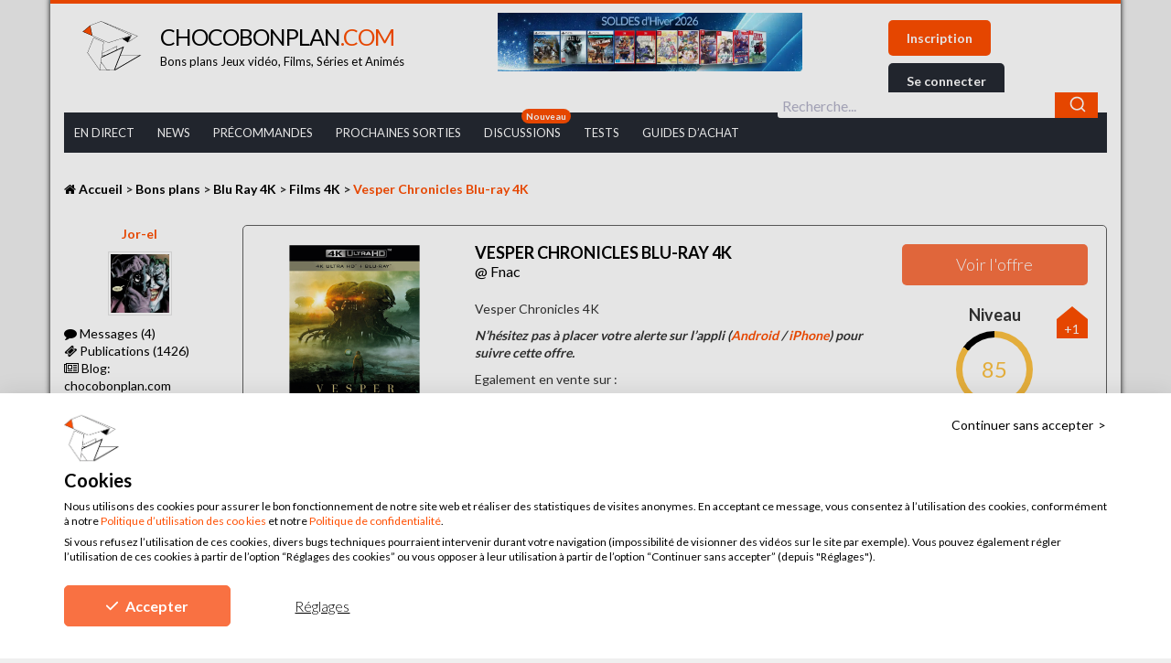

--- FILE ---
content_type: text/html; charset=UTF-8
request_url: https://chocobonplan.com/bons-plans/blu-ray-4k-pas-cher-en-promo-qualite/films-4k/vesper-chronicles-blu-ray-4k/
body_size: 24315
content:
<!DOCTYPE html>
    <!--[if IE 7]><html class="ie ie7" lang="fr-FR"> <![endif]-->
    <!--[if IE 8]><html class="ie ie8" lang="fr-FR"><![endif]-->
    <!--[if !(IE 7) | !(IE 8)  ]><!--><html lang="fr-FR"><!--<![endif]-->
    <head>
        
        <meta charset="UTF-8">
        <meta name="viewport" content="width=device-width">
        <link rel="profile" href="https://gmpg.org/xfn/11">
        <meta name="referrer" content="no-referrer-when-downgrade" />

        <!-- Favicon -->
        <link rel="apple-touch-icon" sizes="57x57" href="https://chocobonplan.com/wp-content/themes/chocobonplan/assets/favicon/apple-icon-57x57.png">
        <link rel="apple-touch-icon" sizes="60x60" href="https://chocobonplan.com/wp-content/themes/chocobonplan/assets/favicon/apple-icon-60x60.png">
        <link rel="apple-touch-icon" sizes="72x72" href="https://chocobonplan.com/wp-content/themes/chocobonplan/assets/favicon/apple-icon-72x72.png">
        <link rel="apple-touch-icon" sizes="76x76" href="https://chocobonplan.com/wp-content/themes/chocobonplan/assets/favicon/apple-icon-76x76.png">
        <link rel="apple-touch-icon" sizes="114x114" href="https://chocobonplan.com/wp-content/themes/chocobonplan/assets/favicon/apple-icon-114x114.png">
        <link rel="apple-touch-icon" sizes="120x120" href="https://chocobonplan.com/wp-content/themes/chocobonplan/assets/favicon/apple-icon-120x120.png">
        <link rel="apple-touch-icon" sizes="144x144" href="https://chocobonplan.com/wp-content/themes/chocobonplan/assets/favicon/apple-icon-144x144.png">
        <link rel="apple-touch-icon" sizes="152x152" href="https://chocobonplan.com/wp-content/themes/chocobonplan/assets/favicon/apple-icon-152x152.png">
        <link rel="apple-touch-icon" sizes="180x180" href="https://chocobonplan.com/wp-content/themes/chocobonplan/assets/favicon/apple-icon-180x180.png">
        <link rel="icon" type="image/png" sizes="192x192"  href="https://chocobonplan.com/wp-content/themes/chocobonplan/assets/favicon/android-icon-192x192.png">
        <link rel="icon" type="image/png" sizes="32x32" href="https://chocobonplan.com/wp-content/themes/chocobonplan/assets/favicon/favicon-32x32.png">
        <link rel="icon" type="image/png" sizes="96x96" href="https://chocobonplan.com/wp-content/themes/chocobonplan/assets/favicon/favicon-96x96.png">
        <link rel="icon" type="image/png" sizes="16x16" href="https://chocobonplan.com/wp-content/themes/chocobonplan/assets/favicon/favicon-16x16.png">
        <link rel="manifest" href="https://chocobonplan.com/wp-content/themes/chocobonplan/assets/favicon/manifest.json">
        <meta name="msapplication-TileColor" content="#ffffff">
        <meta name="msapplication-TileImage" content="https://chocobonplan.com/wp-content/themes/chocobonplan/assets/favicon/ms-icon-144x144.png">
        <meta name="theme-color" content="#ffffff">
        <meta name="verification" content="b3f8ba63b5eb6bd1d491a6ec819619b1" />
        <!-- TradeDoubler site verification 2903728 -->
        

        <!-- Styles -->
                <link data-minify="1" rel="stylesheet" href="https://chocobonplan.com/wp-content/cache/min/1/wp-content/themes/chocobonplan/assets/style/build/main.css?ver=1767767375">
        <link data-minify="1" rel="stylesheet" href="https://chocobonplan.com/wp-content/cache/min/1/wp-content/themes/chocobonplan/assets/style/build/custom.css?ver=1767767375">

        <!--[if lt IE 9]>
        <script src="https://chocobonplan.com/wp-content/themes/chocobonplan/assets/script/build/html5shiv.min.js"></script>
        <script src="https://chocobonplan.com/wp-content/themes/chocobonplan/assets/script/build/respond.min.js"></script>
        <![endif]-->

        <script defer async src="https://u.chocobonplan.com/script.js" data-website-id="6818b497-611b-4452-801f-dd0030687b36"></script>

                    <script src="https://consent-eu.cookiefirst.com/sites/chocobonplan.com-e82a677a-ca4c-4212-b01c-0d163cf2ccb4/consent.js"></script>
        
        <!-- Scripts -->
        <script data-minify="1" src="https://chocobonplan.com/wp-content/cache/min/1/ajax/libs/jquery/2.1.4/jquery.min.js?ver=1767767376"></script>
        <script data-minify="1" src="https://chocobonplan.com/wp-content/cache/min/1/ajax/libs/jquery-cookie/1.4.1/jquery.cookie.min.js?ver=1767767376"></script>
        <script data-minify="1" src="https://chocobonplan.com/wp-content/cache/min/1/npm/js-circle-progress/dist/circle-progress.min.js?ver=1767767376" type="module"></script>
        <style>
            circle-progress::part(base) {
                width: 84px;
                height: 84px;
            }

            circle-progress::part(circle) {
                stroke-width: 7px;
                stroke: #fec0ab;
            }

            circle-progress::part(value) {
                stroke-width: 7px;
                stroke: #ff4e00;
            }
        </style>
        <script>window.jQuery || document.write('<script src="https://chocobonplan.com/wp-content/themes/chocobonplan/assets/script/build/jquery.min.js"><\/script>')</script>

        <script>
            var cbp_ajax_url = 'https://chocobonplan.com/wp-admin/admin-ajax.php';
            var cbp_enable_feed_pagination = false;
            var cbp_enable_comment_pagination = false;
            var is_mobile = false;
                    </script>

        <!-- Algolia -->
        <link data-minify="1" rel="stylesheet" href="https://chocobonplan.com/wp-content/cache/min/1/npm/@algolia/autocomplete-theme-classic@1.17.8/dist/theme.min.css?ver=1767767375" crossorigin="anonymous"/>
        <script data-minify="1" src="https://chocobonplan.com/wp-content/cache/min/1/npm/algoliasearch@4.24.0/dist/algoliasearch-lite.umd.js?ver=1767767376" crossorigin="anonymous"></script>
        <script data-minify="1" src="https://chocobonplan.com/wp-content/cache/min/1/npm/@algolia/autocomplete-js@1.17.8/dist/umd/index.production.js?ver=1767767376" crossorigin="anonymous"></script>
        <script>
            const { autocomplete, getAlgoliaResults } = window['@algolia/autocomplete-js'];
        </script>


        
        
<!-- This site is optimized with the Yoast SEO plugin v13.4.1 - https://yoast.com/wordpress/plugins/seo/ -->
<title>Vesper Chronicles Blu-ray 4K : les offres | ChocoBonPlan.com</title><link rel="preload" as="style" href="https://fonts.googleapis.com/css?family=Lato%3A100%2C300%2C400%2C700%2C900%7COpen%20Sans&#038;display=swap" /><link rel="stylesheet" href="https://fonts.googleapis.com/css?family=Lato%3A100%2C300%2C400%2C700%2C900%7COpen%20Sans&#038;display=swap" media="print" onload="this.media='all'" /><noscript><link rel="stylesheet" href="https://fonts.googleapis.com/css?family=Lato%3A100%2C300%2C400%2C700%2C900%7COpen%20Sans&#038;display=swap" /></noscript>
<meta name="description" content="Vesper Chronicles Blu-ray 4K est un film d&#039;anticipation, où les écosystèmes se sont effondrés. Suivez les aventures d&#039;une bio hackeuse nommée Vesper."/>
<meta name="robots" content="max-snippet:-1, max-image-preview:large, max-video-preview:-1"/>
<link rel="canonical" href="https://chocobonplan.com/bons-plans/blu-ray-4k-pas-cher-en-promo-qualite/films-4k/vesper-chronicles-blu-ray-4k/" />
<meta property="og:locale" content="fr_FR" />
<meta property="og:type" content="article" />
<meta property="og:title" content="Vesper Chronicles Blu-ray 4K : les offres | ChocoBonPlan.com" />
<meta property="og:description" content="Vesper Chronicles Blu-ray 4K est un film d&#039;anticipation, où les écosystèmes se sont effondrés. Suivez les aventures d&#039;une bio hackeuse nommée Vesper." />
<meta property="og:url" content="https://chocobonplan.com/bons-plans/blu-ray-4k-pas-cher-en-promo-qualite/films-4k/vesper-chronicles-blu-ray-4k/" />
<meta property="og:site_name" content="ChocoBonPlan.com" />
<meta property="article:publisher" content="https://www.facebook.com/ChocoBonsPlans/" />
<meta property="article:tag" content="vesper chronicles 4k" />
<meta property="og:image" content="https://chocobonplan.com/wp-content/uploads/2023/01/Vesper-Chronicles-4k-visuel-produit-copie.png" />
<meta property="og:image:secure_url" content="https://chocobonplan.com/wp-content/uploads/2023/01/Vesper-Chronicles-4k-visuel-produit-copie.png" />
<meta property="og:image:width" content="700" />
<meta property="og:image:height" content="700" />
<meta name="twitter:card" content="summary" />
<meta name="twitter:description" content="Vesper Chronicles Blu-ray 4K est un film d&#039;anticipation, où les écosystèmes se sont effondrés. Suivez les aventures d&#039;une bio hackeuse nommée Vesper." />
<meta name="twitter:title" content="Vesper Chronicles Blu-ray 4K : les offres | ChocoBonPlan.com" />
<meta name="twitter:site" content="@ChocoBonPlan" />
<meta name="twitter:image" content="https://chocobonplan.com/wp-content/uploads/2023/01/Vesper-Chronicles-4k-visuel-produit-copie.png" />
<meta name="twitter:creator" content="@ChocoBonPlan" />
<script type='application/ld+json' class='yoast-schema-graph yoast-schema-graph--main'>{"@context":"https://schema.org","@graph":[{"@type":"WebSite","@id":"https://chocobonplan.com/#website","url":"https://chocobonplan.com/","name":"ChocoBonPlan.com","inLanguage":"fr-FR","description":"Bons plans jeux vid\u00e9o, films, s\u00e9ries et anim\u00e9s","potentialAction":[{"@type":"SearchAction","target":"https://chocobonplan.com/?s={search_term_string}","query-input":"required name=search_term_string"}]},{"@type":"ImageObject","@id":"https://chocobonplan.com/bons-plans/blu-ray-4k-pas-cher-en-promo-qualite/films-4k/vesper-chronicles-blu-ray-4k/#primaryimage","inLanguage":"fr-FR","url":"https://chocobonplan.com/wp-content/uploads/2023/01/Vesper-Chronicles-4k-visuel-produit-copie.png","width":700,"height":700,"caption":"Vesper Chronicles Blu-ray 4K"},{"@type":"WebPage","@id":"https://chocobonplan.com/bons-plans/blu-ray-4k-pas-cher-en-promo-qualite/films-4k/vesper-chronicles-blu-ray-4k/#webpage","url":"https://chocobonplan.com/bons-plans/blu-ray-4k-pas-cher-en-promo-qualite/films-4k/vesper-chronicles-blu-ray-4k/","name":"Vesper Chronicles Blu-ray 4K : les offres | ChocoBonPlan.com","isPartOf":{"@id":"https://chocobonplan.com/#website"},"inLanguage":"fr-FR","primaryImageOfPage":{"@id":"https://chocobonplan.com/bons-plans/blu-ray-4k-pas-cher-en-promo-qualite/films-4k/vesper-chronicles-blu-ray-4k/#primaryimage"},"datePublished":"2025-02-01T07:50:52+00:00","dateModified":"2025-11-14T20:48:02+00:00","description":"Vesper Chronicles Blu-ray 4K est un film d'anticipation, o\u00f9 les \u00e9cosyst\u00e8mes se sont effondr\u00e9s. Suivez les aventures d'une bio hackeuse nomm\u00e9e Vesper.","potentialAction":[{"@type":"ReadAction","target":["https://chocobonplan.com/bons-plans/blu-ray-4k-pas-cher-en-promo-qualite/films-4k/vesper-chronicles-blu-ray-4k/"]}]}]}</script>
<!-- / Yoast SEO plugin. -->

<link rel='dns-prefetch' href='//www.dwin2.com' />
<link href='https://fonts.gstatic.com' crossorigin rel='preconnect' />
<style type="text/css">
img.wp-smiley,
img.emoji {
	display: inline !important;
	border: none !important;
	box-shadow: none !important;
	height: 1em !important;
	width: 1em !important;
	margin: 0 .07em !important;
	vertical-align: -0.1em !important;
	background: none !important;
	padding: 0 !important;
}
</style>
	<link rel='stylesheet' id='wp-block-library-css'  href='https://chocobonplan.com/wp-includes/css/dist/block-library/style.min.css?ver=5.4.8'  media='all' />
<link data-minify="1" rel='stylesheet' id='pp-bootstrap-css'  href='https://chocobonplan.com/wp-content/cache/min/1/wp-content/plugins/profilepress/assets/css/flat-ui/bs/css/bs.css?ver=1767767375'  media='all' />
<link data-minify="1" rel='stylesheet' id='pp-flat-ui-css'  href='https://chocobonplan.com/wp-content/cache/min/1/wp-content/plugins/profilepress/assets/css/flat-ui/css/flat-ui.css?ver=1767767375'  media='all' />
<link data-minify="1" rel='stylesheet' id='pp-social-button-css'  href='https://chocobonplan.com/wp-content/cache/min/1/wp-content/plugins/profilepress/assets/css/zocial/zocial.css?ver=1767767375'  media='all' />
<link data-minify="1" rel='stylesheet' id='ppcore-css'  href='https://chocobonplan.com/wp-content/cache/min/1/wp-content/plugins/profilepress/assets/css/ppcore.min.css?ver=1767767375'  media='all' />
<link data-minify="1" rel='stylesheet' id='font-awesome-css'  href='https://chocobonplan.com/wp-content/cache/min/1/wp-content/plugins/profilepress/assets/css/font-awesome/css/font-awesome.min.css?ver=1767767375'  media='all' />
<link rel='stylesheet' id='pp-chosen-css'  href='https://chocobonplan.com/wp-content/plugins/profilepress/assets/chosen/chosen.min.css?ver=5.4.8'  media='all' />
<link rel='stylesheet' id='theme_select2_css-css'  href='https://chocobonplan.com/wp-content/themes/chocobonplan/assets/script/build/select2/css/select2.min.css?1762252856&#038;ver=1.0'  media='all' />
<link data-minify="1" rel='stylesheet' id='magnific_popup_css-css'  href='https://chocobonplan.com/wp-content/cache/min/1/wp-content/themes/chocobonplan/assets/script/build/magnific-popup/magnific-popup.css?ver=1767767375'  media='all' />
<link data-minify="1" rel='stylesheet' id='wpdreams-asl-basic-css'  href='https://chocobonplan.com/wp-content/cache/min/1/wp-content/plugins/ajax-search-lite/css/style.basic.css?ver=1767767375'  media='all' />
<link data-minify="1" rel='stylesheet' id='wpdreams-ajaxsearchlite-css'  href='https://chocobonplan.com/wp-content/cache/min/1/wp-content/plugins/ajax-search-lite/css/style-underline.css?ver=1767767375'  media='all' />
<link data-minify="1" rel='stylesheet' id='acf-global-css'  href='https://chocobonplan.com/wp-content/cache/min/1/wp-content/plugins/advanced-custom-fields-pro/assets/css/acf-global.css?ver=1767767375'  media='all' />
<link data-minify="1" rel='stylesheet' id='acf-input-css'  href='https://chocobonplan.com/wp-content/cache/min/1/wp-content/plugins/advanced-custom-fields-pro/assets/css/acf-input.css?ver=1767767375'  media='all' />
<link data-minify="1" rel='stylesheet' id='acf-pro-input-css'  href='https://chocobonplan.com/wp-content/cache/min/1/wp-content/plugins/advanced-custom-fields-pro/pro/assets/css/acf-pro-input.css?ver=1767767375'  media='all' />
<link rel='stylesheet' id='select2-css'  href='https://chocobonplan.com/wp-content/plugins/advanced-custom-fields-pro/assets/inc/select2/4/select2.min.css?ver=4.0'  media='all' />
<link rel='stylesheet' id='acf-datepicker-css'  href='https://chocobonplan.com/wp-content/plugins/advanced-custom-fields-pro/assets/inc/datepicker/jquery-ui.min.css?ver=1.11.4'  media='all' />
<link rel='stylesheet' id='acf-timepicker-css'  href='https://chocobonplan.com/wp-content/plugins/advanced-custom-fields-pro/assets/inc/timepicker/jquery-ui-timepicker-addon.min.css?ver=1.6.1'  media='all' />
<link rel='stylesheet' id='wp-color-picker-css'  href='https://chocobonplan.com/wp-admin/css/color-picker.min.css?ver=5.4.8'  media='all' />
<script  src='https://chocobonplan.com/wp-includes/js/jquery/jquery.js?ver=1.12.4-wp'></script>
<script  src='https://chocobonplan.com/wp-includes/js/jquery/jquery-migrate.min.js?ver=1.4.1'></script>
<script  src='https://chocobonplan.com/wp-includes/js/jquery/ui/core.min.js?ver=1.11.4'></script>
<script  src='https://chocobonplan.com/wp-includes/js/jquery/ui/datepicker.min.js?ver=1.11.4'></script>
<script >
jQuery(document).ready(function(jQuery){jQuery.datepicker.setDefaults({"closeText":"Fermer","currentText":"Aujourd\u2019hui","monthNames":["janvier","f\u00e9vrier","mars","avril","mai","juin","juillet","ao\u00fbt","septembre","octobre","novembre","d\u00e9cembre"],"monthNamesShort":["Jan","F\u00e9v","Mar","Avr","Mai","Juin","Juil","Ao\u00fbt","Sep","Oct","Nov","D\u00e9c"],"nextText":"Suivant","prevText":"Pr\u00e9c\u00e9dent","dayNames":["dimanche","lundi","mardi","mercredi","jeudi","vendredi","samedi"],"dayNamesShort":["dim","lun","mar","mer","jeu","ven","sam"],"dayNamesMin":["D","L","M","M","J","V","S"],"dateFormat":"d MM yy","firstDay":1,"isRTL":false});});
</script>
<script type='text/javascript'>
/* <![CDATA[ */
var _zxcvbnSettings = {"src":"https:\/\/chocobonplan.com\/wp-includes\/js\/zxcvbn.min.js"};
/* ]]> */
</script>
<script  src='https://chocobonplan.com/wp-includes/js/zxcvbn-async.min.js?ver=1.0'></script>
<script data-minify="1"  src='https://chocobonplan.com/wp-content/cache/min/1/wp-content/plugins/profilepress/assets/js/bootstrap-filestyle.js?ver=1767767376'></script>
<script data-minify="1"  src='https://chocobonplan.com/wp-content/cache/min/1/wp-content/plugins/profilepress/assets/js/jcarousel.js?ver=1767767376'></script>
<script  src='https://chocobonplan.com/wp-content/plugins/profilepress/assets/js/sweetalert2.min.js?ver=5.4.8'></script>
<script  src='https://chocobonplan.com/wp-content/plugins/profilepress/assets/chosen/chosen.jquery.min.js?ver=5.4.8'></script>
<script  src='https://chocobonplan.com/wp-includes/js/jquery/ui/widget.min.js?ver=1.11.4'></script>
<script  src='https://chocobonplan.com/wp-includes/js/jquery/ui/mouse.min.js?ver=1.11.4'></script>
<script  src='https://chocobonplan.com/wp-includes/js/jquery/ui/sortable.min.js?ver=1.11.4'></script>
<script  src='https://chocobonplan.com/wp-includes/js/jquery/ui/resizable.min.js?ver=1.11.4'></script>
<script type='text/javascript'>
/* <![CDATA[ */
var acfL10n = {"The changes you made will be lost if you navigate away from this page":"Les modifications seront perdues si vous quittez cette page","Select.verb":"Choisir","Edit.verb":"Modifier","Update.verb":"Mettre \u00e0 jour","Uploaded to this post":"Li\u00e9(s) \u00e0 cet article","Expand Details":"Afficher les d\u00e9tails","Collapse Details":"Masquer les d\u00e9tails","Restricted":"Limit\u00e9","All images":"Toutes les images","Validation successful":"Valid\u00e9 avec succ\u00e8s","Validation failed":"\u00c9chec de la validation","1 field requires attention":"1 champ requiert votre attention","%d fields require attention":"%d champs requi\u00e8rent votre attention","Are you sure?":"\u00cates-vous s\u00fbr(e) ?","Yes":"Oui","No":"Non","Remove":"Enlever","Cancel":"Annuler","Has any value":"A n'importe quelle valeur","Has no value":"N'a pas de valeur","Value is equal to":"La valeur est \u00e9gale \u00e0","Value is not equal to":"La valeur est diff\u00e9rente de","Value matches pattern":"La valeur correspond au mod\u00e8le","Value contains":"La valeur contient","Value is greater than":"La valeur est sup\u00e9rieure \u00e0","Value is less than":"La valeur est inf\u00e9rieure \u00e0","Selection is greater than":"La s\u00e9lection est sup\u00e9rieure \u00e0","Selection is less than":"La s\u00e9lection est inf\u00e9rieure \u00e0","Edit field group":"Modifier le groupe de champs","Select Image":"S\u00e9lectionner une image","Edit Image":"Modifier l'image","Update Image":"Mettre \u00e0 jour","Select File":"S\u00e9lectionner un fichier","Edit File":"Modifier le fichier","Update File":"Mettre \u00e0 jour le fichier","Maximum values reached ( {max} values )":"Nombre maximal de valeurs atteint ({max} valeurs)","Loading":"Chargement en cours","No matches found":"Aucun r\u00e9sultat","Sorry, this browser does not support geolocation":"D\u00e9sol\u00e9, ce navigateur ne prend pas en charge la g\u00e9olocalisation","Minimum rows reached ({min} rows)":"Nombre minimal d'\u00e9l\u00e9ments atteint ({min} \u00e9l\u00e9ments)","Maximum rows reached ({max} rows)":"Nombre maximal d'\u00e9l\u00e9ments atteint ({max} \u00e9l\u00e9ments)","layout":"mise-en-forme","layouts":"mises-en-forme","This field requires at least {min} {label} {identifier}":"Ce champ requiert au moins {min} {label} {identifier}","This field has a limit of {max} {label} {identifier}":"Ce champ a une limite de {max} {label} {identifier}","{available} {label} {identifier} available (max {max})":"{available} {label} {identifier} disponible (max {max})","{required} {label} {identifier} required (min {min})":"{required} {label} {identifier} requis (min {min})","Flexible Content requires at least 1 layout":"Le contenu flexible n\u00e9cessite au moins une mise-en-forme","Add Image to Gallery":"Ajouter l'image \u00e0 la galerie","Maximum selection reached":"Nombre de s\u00e9lections maximales atteint"};
/* ]]> */
</script>
<script  src='https://chocobonplan.com/wp-content/plugins/advanced-custom-fields-pro/assets/js/acf-input.min.js?ver=5.8.6'></script>
<script  src='https://chocobonplan.com/wp-content/plugins/advanced-custom-fields-pro/pro/assets/js/acf-pro-input.min.js?ver=5.8.6'></script>
<script  src='https://chocobonplan.com/wp-content/plugins/advanced-custom-fields-pro/assets/inc/select2/4/select2.full.min.js?ver=4.0'></script>
<script  src='https://chocobonplan.com/wp-content/plugins/advanced-custom-fields-pro/assets/inc/timepicker/jquery-ui-timepicker-addon.min.js?ver=1.6.1'></script>
<link rel='https://api.w.org/' href='https://chocobonplan.com/wp-json/' />
<link rel="EditURI" type="application/rsd+xml" title="RSD" href="https://chocobonplan.com/xmlrpc.php?rsd" />
<link rel="wlwmanifest" type="application/wlwmanifest+xml" href="https://chocobonplan.com/wp-includes/wlwmanifest.xml" /> 
<link rel='shortlink' href='https://chocobonplan.com/?p=224653' />
<link rel="alternate" type="application/json+oembed" href="https://chocobonplan.com/wp-json/oembed/1.0/embed?url=https%3A%2F%2Fchocobonplan.com%2Fbons-plans%2Fblu-ray-4k-pas-cher-en-promo-qualite%2Ffilms-4k%2Fvesper-chronicles-blu-ray-4k%2F" />
<link rel="alternate" type="text/xml+oembed" href="https://chocobonplan.com/wp-json/oembed/1.0/embed?url=https%3A%2F%2Fchocobonplan.com%2Fbons-plans%2Fblu-ray-4k-pas-cher-en-promo-qualite%2Ffilms-4k%2Fvesper-chronicles-blu-ray-4k%2F&#038;format=xml" />
    <script src="https://challenges.cloudflare.com/turnstile/v0/api.js"></script>
    <!--
    <script>
        turnstile.ready(function () {
            turnstile.render("#cf-turnstile-container", {
                sitekey: "0x4AAAAAAAQ1ObReUeJbbz4d",
                appearance: "always",
                callback: function (token) {
                    console.log(`Challenge Success ${token}`);
                },
            });
        });
    </script>
    -->
                    
                                <style type="text/css">
                    <!--
                    
            @font-face {
                font-family: 'aslsicons2';
                src: url('https://chocobonplan.com/wp-content/plugins/ajax-search-lite/css/fonts/icons2.eot');
                src: url('https://chocobonplan.com/wp-content/plugins/ajax-search-lite/css/fonts/icons2.eot?#iefix') format('embedded-opentype'),
                     url('https://chocobonplan.com/wp-content/plugins/ajax-search-lite/css/fonts/icons2.woff2') format('woff2'),
                     url('https://chocobonplan.com/wp-content/plugins/ajax-search-lite/css/fonts/icons2.woff') format('woff'),
                     url('https://chocobonplan.com/wp-content/plugins/ajax-search-lite/css/fonts/icons2.ttf') format('truetype'),
                     url('https://chocobonplan.com/wp-content/plugins/ajax-search-lite/css/fonts/icons2.svg#icons') format('svg');
                font-weight: normal;
                font-style: normal;
            }
            div[id*='ajaxsearchlitesettings'].searchsettings .asl_option_inner label {
                font-size: 0px !important;
                color: rgba(0, 0, 0, 0);
            }
            div[id*='ajaxsearchlitesettings'].searchsettings .asl_option_inner label:after {
                font-size: 11px !important;
                position: absolute;
                top: 0;
                left: 0;
                z-index: 1;
            }
            div[id*='ajaxsearchlite'].wpdreams_asl_container {
                width: 25%;
                margin: 0px 0px 0px 0px;
            }
            div[id*='ajaxsearchliteres'].wpdreams_asl_results div.resdrg span.highlighted {
                font-weight: bold;
                color: rgba(217, 49, 43, 1);
                background-color: rgba(238, 238, 238, 1);
            }
            div[id*='ajaxsearchliteres'].wpdreams_asl_results .results div.asl_image {
                width: 70px;
                height: 70px;
            }
            div.asl_r .results {
                max-height: none;
            }
                                -->
                </style>
                            <script type="text/javascript">
                if ( typeof _ASL !== "undefined" && _ASL !== null && typeof _ASL.initialize !== "undefined" )
                    _ASL.initialize();
            </script>
            <noscript><style id="rocket-lazyload-nojs-css">.rll-youtube-player, [data-lazy-src]{display:none !important;}</style></noscript>
        <!-- Global site tag (gtag.js) - Google Analytics -->
        <!--
        <script async src="https://www.googletagmanager.com/gtag/js?id=UA-85959462-1"></script>
        <script>
            window.dataLayer = window.dataLayer || [];
            function gtag(){dataLayer.push(arguments);}
            gtag('js', new Date());

            gtag('config', 'UA-85959462-1');

            gtag('event', 'Visiteur', {
                'event_category': 'Type utilisateur'
            });
        </script>
        -->

        <!-- Google tag (gtag.js) -->
        <!-- -->
        <script data-cookiefirst-category="performance" src="https://www.googletagmanager.com/gtag/js?id=G-WR0S2NWMLT"></script>
        <script data-cookiefirst-category="performance">
            window.dataLayer = window.dataLayer || [];
            function gtag(){dataLayer.push(arguments);}
            gtag('js', new Date());

            gtag('config', 'G-WR0S2NWMLT');

            gtag('event', 'Visiteur', {
                'event_category': 'Type utilisateur'
            });
        </script>
        <!-- -->

        <!-- Google Tag Manager -->
        <!--
        <script data-cookiefirst-category="performance">
            (function(w,d,s,l,i){w[l]=w[l]||[];w[l].push({'gtm.start':
                    new Date().getTime(),event:'gtm.js'});var f=d.getElementsByTagName(s)[0],
                j=d.createElement(s),dl=l!='dataLayer'?'&l='+l:'';j.async=true;j.src=
                'https://www.googletagmanager.com/gtm.js?id='+i+dl;f.parentNode.insertBefore(j,f);
            })(window,document,'script','dataLayer','GTM-K9HXDNX');
        </script>
        -->
        <!-- End Google Tag Manager -->

        <!-- Hotjar Tracking Code for https://chocobonplan.com/ -->
        <script data-cookiefirst-category="performance">
            console.log('hotjar');
            (function(h,o,t,j,a,r){
                h.hj=h.hj||function(){(h.hj.q=h.hj.q||[]).push(arguments)};
                h._hjSettings={hjid:647494,hjsv:6};
                a=o.getElementsByTagName('head')[0];
                r=o.createElement('script');r.async=1;
                r.src=t+h._hjSettings.hjid+j+h._hjSettings.hjsv;
                a.appendChild(r);
            })(window,document,'https://static.hotjar.com/c/hotjar-','.js?sv=');
        </script>

        <meta name="google-site-verification" content="RNv0h-eR0Xz0Pz_QCZaT3Z6-2RSNvJ-dhv7ycyWje2c" />
        <meta name='ir-site-verification-token' value='1409302431'><!-- Impact.com -->

        <!--
        <script type='text/javascript'>
            (function(){
                var loc = window.location.href;
                var dd = document.createElement('script');
                dd.type = 'text/javascript'; dd.src = '//static.digidip.net/chocobonplan.js?loc=' + loc;
                var s = document.getElementsByTagName('script')[0]; s.parentNode.insertBefore(dd, s);
            })();
        </script>
        -->
    </head>

    
    <body class="bp-template-default single single-bp postid-224653" id="top">
    <!-- Google Tag Manager (noscript) -->
    <!--
    <noscript>
                    <iframe data-cookiefirst-category="performance" data-src="https://www.googletagmanager.com/ns.html?id=GTM-K9HXDNX"
                    height="0" width="0" style="display:none;visibility:hidden"></iframe>
            </noscript>
    -->
    <!-- End Google Tag Manager (noscript) -->

        <div id="fb-root"></div>
        <script data-cookiefirst-category="performance">(function(d, s, id) {
                var js, fjs = d.getElementsByTagName(s)[0];
                if (d.getElementById(id)) return;
                js = d.createElement(s); js.id = id;
                js.src = 'https://connect.facebook.net/fr_FR/sdk.js#xfbml=1&version=v2.11&appId=620198105036459';
                fjs.parentNode.insertBefore(js, fjs);
            }(document, 'script', 'facebook-jssdk'));</script>

        <div class="wrapper container">

            <header>
                <div class="row site-header">
                    <div class="col-md-5 col-xs-12 col-sm-12 mobile-header">

                        <div class="burger" id="mobile-burger">
                            <i class="fa fa-bars" aria-hidden="true"></i>
                        </div>
                        <a href="https://chocobonplan.com" class="logo">

                                                            <img src="data:image/svg+xml,%3Csvg%20xmlns='http://www.w3.org/2000/svg'%20viewBox='0%200%200%2055'%3E%3C/svg%3E" alt="Chocobonplan" height="55" class="logo__img hidden-xs hidden-sm" data-lazy-src="https://chocobonplan.com/wp-content/themes/chocobonplan/assets/img/svg/chocobonplan.svg"><noscript><img src="https://chocobonplan.com/wp-content/themes/chocobonplan/assets/img/svg/chocobonplan.svg" alt="Chocobonplan" height="55" class="logo__img hidden-xs hidden-sm"></noscript>
                            
                            <div class="logo__texte">
                                                                    <div class="h1">
                                        <span class="logo__texte__title">Chocobonplan<span class="logo__texte__title--color">.com</span></span>
                                        <span class="hidden-xs hidden-sm">Bons plans Jeux vidéo, Films, Séries et Animés</span>
                                    </div>
                                                            </div>
                        </a>

                                                    <div class="burger-user">
                                <a href="https://chocobonplan.com/se-connecter/">
                                    <i class="fa fa-user" aria-hidden="true"></i>
                                    <i class="fa fa-bars" aria-hidden="true"></i>
                                </a>
                            </div>
                                            </div>
                    <div class="col-md-3 custom-event">
                                                                <a href="https://chocobonplan.com/bons-plans/?orderby=date">
                                            <img src="data:image/svg+xml,%3Csvg%20xmlns='http://www.w3.org/2000/svg'%20viewBox='0%200%200%200'%3E%3C/svg%3E" alt="HEADER soldes d hiver 2026 def" class="img-responsive" data-lazy-src="https://chocobonplan.com/wp-content/uploads/2026/01/HEADER-soldes-d-hiver-2026-def.jpg"><noscript><img src="https://chocobonplan.com/wp-content/uploads/2026/01/HEADER-soldes-d-hiver-2026-def.jpg" alt="HEADER soldes d hiver 2026 def" class="img-responsive"></noscript>
                                        </a>
                                                            </div>
                    <div class="col-md-4 hidden-xs hidden-sm notif-desktop " id="notif-desktop">
                                            <div class="button-connexion">
                            <a href="https://chocobonplan.com/inscription/" class="button">Inscription</a>
                            <button type="button" class="button button--black" data-toggle="modal" data-target="#connexion">
                                Se connecter
                            </button>
                        </div>
                                        </div>
                </div>

                <div class="hidden-xs hidden-sm">
                    <nav class="menu-header-container"><ul id="menu-header" class="main-nav hidden-xs"><li id="menu-item-45" class="menu-item menu-item-type-custom menu-item-object-custom menu-item-45"><a href="https://chocobonplan.com/bons-plans/?orderby=date">En Direct</a></li>
<li id="menu-item-56802" class="menu-item menu-item-type-post_type menu-item-object-page menu-item-56802"><a href="https://chocobonplan.com/info-jeux-video-blog-pop-culture/">News</a></li>
<li id="menu-item-29909" class="menu-item menu-item-type-custom menu-item-object-custom menu-item-29909"><a href="https://chocobonplan.com/bons-plans/c/precommandes-jeux-video-reserver-au-meilleur-prix/?orderby=date">Précommandes</a></li>
<li id="menu-item-46" class="menu-item menu-item-type-custom menu-item-object-custom menu-item-46"><a href="https://chocobonplan.com/bons-plans/c/precommandes-jeux-video-reserver-au-meilleur-prix/?orderby=datefin">Prochaines Sorties</a></li>
<li id="menu-item-246843" class="new menu-item menu-item-type-post_type menu-item-object-page menu-item-246843"><a href="https://chocobonplan.com/forum-chocobonplan-discussions/">Discussions</a></li>
<li id="menu-item-43" class="menu-item menu-item-type-custom menu-item-object-custom menu-item-has-children menu-item-43"><a href="https://chocobonplan.com/tests/">Tests</a>
<ul class="sub-menu">
	<li id="menu-item-177419" class="menu-item menu-item-type-custom menu-item-object-custom menu-item-177419"><a href="https://chocobonplan.com/tests/c/tests-ps5/">🔵 Jeux PS5</a></li>
	<li id="menu-item-246231" class="menu-item menu-item-type-custom menu-item-object-custom menu-item-246231"><a href="https://chocobonplan.com/tests/c/tests-nintendo/">🔴 Jeux Nintendo</a></li>
	<li id="menu-item-246232" class="menu-item menu-item-type-custom menu-item-object-custom menu-item-246232"><a href="https://chocobonplan.com/tests/c/test-xbox-series/">🟢 Jeux Xbox</a></li>
</ul>
</li>
<li id="menu-item-49" class="menu-item menu-item-type-custom menu-item-object-custom menu-item-has-children menu-item-49"><a href="https://chocobonplan.com/guide-dachat/">Guides d&rsquo;achat</a>
<ul class="sub-menu">
	<li id="menu-item-245798" class="menu-item menu-item-type-post_type menu-item-object-bp menu-item-245798"><a href="https://chocobonplan.com/bons-plans/jeux-video-pas-cher/jeux-ps5-pas-cher/playstation-portal-peripherique-de-lecture-a-distance/">🔵 Playstation Portal</a></li>
	<li id="menu-item-182098" class="menu-item menu-item-type-post_type menu-item-object-guide menu-item-182098"><a href="https://chocobonplan.com/guide-dachat/consoles/consoles-ps5-et-accessoires-precommandes-offres/">🔵 Consoles PS5</a></li>
	<li id="menu-item-22233" class="menu-item menu-item-type-post_type menu-item-object-guide menu-item-22233"><a href="https://chocobonplan.com/guide-dachat/jeux-video/abonnement-playstation-plus-pas-cher-des-4399-euros/">🔵 Codes PSN +</a></li>
	<li id="menu-item-27474" class="menu-item menu-item-type-post_type menu-item-object-guide menu-item-27474"><a href="https://chocobonplan.com/guide-dachat/consoles/console-switch-pas-cher-meilleures-offres/">🔴 Consoles Switch</a></li>
	<li id="menu-item-175960" class="menu-item menu-item-type-custom menu-item-object-custom menu-item-175960"><a href="https://chocobonplan.com/bons-plans/c/jeux-switch-pas-cher-nintendo/?bp_id=140733,208183,182349,182349,146503,226368">🔴 Codes Nintendo</a></li>
	<li id="menu-item-22232" class="menu-item menu-item-type-post_type menu-item-object-guide menu-item-22232"><a href="https://chocobonplan.com/guide-dachat/consoles/promos/pack-xbox-one-pas-cher-en-promo/">🟢 Consoles Xbox</a></li>
	<li id="menu-item-22234" class="menu-item menu-item-type-post_type menu-item-object-guide menu-item-22234"><a href="https://chocobonplan.com/guide-dachat/jeux-video/abonnement-xbox-live-pas-cher-des-32-euros/">🟢 Codes Xbox Live</a></li>
	<li id="menu-item-22231" class="menu-item menu-item-type-post_type menu-item-object-guide menu-item-22231"><a href="https://chocobonplan.com/guide-dachat/consoles/promos/pack-ps4-pas-cher-du-moment/">Consoles PS4</a></li>
	<li id="menu-item-175959" class="menu-item menu-item-type-custom menu-item-object-custom menu-item-175959"><a href="https://chocobonplan.com/bons-plans/c/blu-ray-dvd/">Blu Ray / Blu Ray 4K</a></li>
	<li id="menu-item-22272" class="menu-item menu-item-type-post_type menu-item-object-guide menu-item-22272"><a href="https://chocobonplan.com/guide-dachat/precommandes-2/realite-virtuelle/playstation-vr-pas-cher-conseils/">Playstation VR</a></li>
	<li id="menu-item-175958" class="menu-item menu-item-type-custom menu-item-object-custom menu-item-175958"><a href="https://chocobonplan.com/bons-plans/c/amiibo-pas-cher/">Amiibo en stock</a></li>
</ul>
</li>
</ul></nav>
                </div>
                                    <div class="algolia-autocomplete"></div>
                    <script>
                        const searchClient = algoliasearch('MQTBESKZQM', 'b8aee761e824091520134191a14d5adc');
                        const hitsPerPage = 5;

                        function debouncePromise(fn, time) {
                            let timer = undefined;

                            return function debounced(...args) {
                                if (timer) {
                                    clearTimeout(timer); // Clear the timeout first if it's already defined.
                                }

                                return new Promise((resolve) => {
                                    timer = setTimeout(() => resolve(fn(...args)), time);
                                });
                            };
                        }

                        const DEBOUNCE_MS = 800;
                        const debounced = debouncePromise((items) => Promise.resolve(items), DEBOUNCE_MS);
                        const STALL_THRESHOLD_MS = 1000; // For example, 500ms for a 200ms debounce delay

                        autocomplete({
                            container: '.algolia-autocomplete',
                            placeholder: "Recherche...",
                            translations: {
                                clearButtonTitle: "Reset",
                                detachedCancelButtonText: "Fermer",
                                submitButtonTitle: "Chercher",
                            },
                            enterKeyHint() {
                                return 'search';
                            },
                            initialState: {
                                query: new URLSearchParams(window.location.search).get('search'),
                            },
                            onSubmit(data) {
                                if ( data.state.query ) {
                                    window.location.href = '/?search=' + data.state.query;
                                }
                            },
                            stallThreshold: STALL_THRESHOLD_MS,
                            getSources({ query }) {
                                return debounced([
                                    {
                                        sourceId: 'deals',
                                        /*
                                        getItems({ query }) {
                                            return getAlgoliaResults({
                                                searchClient,
                                                queries: [
                                                    {
                                                        indexName: 'prod_DEALS',
                                                        params: {
                                                            query,
                                                            hitsPerPage: hitsPerPage,
                                                        },
                                                    },
                                                ],
                                            });
                                        },
                                        */
                                        getItems() {
                                            // Faire la requête à l'API Algolia
                                            return searchClient.search([{
                                                indexName: 'prod_DEALS',
                                                query,
                                                params: {
                                                    // Paramètres de recherche
                                                    hitsPerPage: hitsPerPage,
                                                    // Important : demander le nombre total de hits
                                                    clickAnalytics: true,
                                                },
                                            }]).then((response) => {
                                                // Récupérer le nombre total de résultats
                                                const nbHits = response.results[0].nbHits;

                                                // Stocker le nombre total pour l'utiliser ailleurs si besoin
                                                window.nbHits = nbHits;

                                                // Retourner les hits pour l'affichage
                                                return response.results[0].hits;
                                            });
                                        },
                                        getItemInputValue({ item }) {
                                            return item.title;
                                        },
                                        getItemUrl({ item }) {
                                            return item.url;
                                        },
                                        templates: {
                                            item({item, html}) {
                                                return html`
                                                    <a class="autocomplete-item" href="${item.url}">
                                                        <img src="${item.image}" alt="${item.title}"/>
                                                        <div>${item.title}</div>
                                                    </a>`;
                                            },
                                            footer(data) {
                                                if ( window.nbHits > hitsPerPage ) {
                                                    return data.html`<a href="/?search=${data.state.query}">Plus de résultats</a>`;
                                                }
                                                else {
                                                    return '';
                                                }
                                            },
                                            noResults() {
                                                return "Aucun résultat.";
                                            },
                                        },
                                    },
                                ]);
                            },
                        });
                    </script>
                            </header>

            <section>
                            <div class="breadcrumbs" typeof="BreadcrumbList" vocab="http://schema.org/">
            <!-- Breadcrumb NavXT 6.3.0 -->
<span property="itemListElement" typeof="ListItem"><a property="item" typeof="WebPage" title="Go to ChocoBonPlan.com." href="https://chocobonplan.com" class="home"><span property="name"><i class="fa fa-home"></i> Accueil</span></a><meta property="position" content="1"></span> &gt; <span property="itemListElement" typeof="ListItem"><a property="item" typeof="WebPage" title="Go to Bons plans." href="https://chocobonplan.com/bons-plans/" class="post post-bp-archive"><span property="name">Bons plans</span></a><meta property="position" content="2"></span> &gt; <span property="itemListElement" typeof="ListItem"><a property="item" typeof="WebPage" title="Go to the Blu Ray 4K catégorie archives." href="https://chocobonplan.com/bons-plans/c/blu-ray-4k-pas-cher-en-promo-qualite/" class="taxonomy guide-bp"><span property="name">Blu Ray 4K</span></a><meta property="position" content="3"></span> &gt; <span property="itemListElement" typeof="ListItem"><a property="item" typeof="WebPage" title="Go to the Films 4K catégorie archives." href="https://chocobonplan.com/bons-plans/c/films-4k/" class="taxonomy guide-bp"><span property="name">Films 4K</span></a><meta property="position" content="4"></span> &gt; <span property="itemListElement" typeof="ListItem"><span property="name">Vesper Chronicles Blu-ray 4K</span><meta property="position" content="5"></span>        </div>
    

<section>
        
    <div class="row single-avis single-bonplan">
        <a href="https://bit.ly/3GJKKmn" class="button button--orange visite " data-code-promo="" data-id="224653" id="button-bp-mobile-sticky" target="_blank" rel="nofollow noopener">
                                                Voir l'offre
                                    </a>

        
        <div class="col-md-2">
            <address class="author">
                <div class="author__name--container">
                    <div class="author__name--center">
                        <a rel="author" href="https://chocobonplan.com/author/jor-el/" class="author__name author__name--center">
                            Jor-el                                                    </a>

                                            </div>
                </div>

                <img src="data:image/svg+xml,%3Csvg%20xmlns='http://www.w3.org/2000/svg'%20viewBox='0%200%20120%20120'%3E%3C/svg%3E" class="avatar avatar-120 photo img-responsive author__thumbnail" height="120" width="120" alt="Jor-el" data-lazy-src="https://chocobonplan.com/wp-content/uploads/2021/01/killingjoke2.jpg"><noscript><img src="https://chocobonplan.com/wp-content/uploads/2021/01/killingjoke2.jpg" class="avatar avatar-120 photo img-responsive author__thumbnail" height="120" width="120" alt="Jor-el"></noscript>
                    <!--
                    V2
                    <ul class="author__medals">
                        <li class="author__medals__item">
                            <img src="data:image/svg+xml,%3Csvg%20xmlns='http://www.w3.org/2000/svg'%20viewBox='0%200%200%200'%3E%3C/svg%3E" alt="" class="img-responsive" data-lazy-src="https://chocobonplan.com/wp-content/themes/chocobonplan/assets/img/medailles/oscar.png"><noscript><img src="https://chocobonplan.com/wp-content/themes/chocobonplan/assets/img/medailles/oscar.png" alt="" class="img-responsive"></noscript>
                        </li>
                        <li class="author__medals__item">
                            <img src="data:image/svg+xml,%3Csvg%20xmlns='http://www.w3.org/2000/svg'%20viewBox='0%200%200%200'%3E%3C/svg%3E" alt="" class="img-responsive" data-lazy-src="https://chocobonplan.com/wp-content/themes/chocobonplan/assets/img/medailles/goku-genki.png"><noscript><img src="https://chocobonplan.com/wp-content/themes/chocobonplan/assets/img/medailles/goku-genki.png" alt="" class="img-responsive"></noscript>
                        </li>
                        <li class="author__medals__item">
                            <img src="data:image/svg+xml,%3Csvg%20xmlns='http://www.w3.org/2000/svg'%20viewBox='0%200%200%200'%3E%3C/svg%3E" alt="" class="img-responsive" data-lazy-src="https://chocobonplan.com/wp-content/themes/chocobonplan/assets/img/medailles/experts.png"><noscript><img src="https://chocobonplan.com/wp-content/themes/chocobonplan/assets/img/medailles/experts.png" alt="" class="img-responsive"></noscript>
                        </li>
                        <li class="author__medals__item">
                            <img src="data:image/svg+xml,%3Csvg%20xmlns='http://www.w3.org/2000/svg'%20viewBox='0%200%200%200'%3E%3C/svg%3E" alt="" class="img-responsive" data-lazy-src="https://chocobonplan.com/wp-content/themes/chocobonplan/assets/img/medailles/et.png"><noscript><img src="https://chocobonplan.com/wp-content/themes/chocobonplan/assets/img/medailles/et.png" alt="" class="img-responsive"></noscript>
                        </li>
                        <li class="author__medals__item">
                            <img src="data:image/svg+xml,%3Csvg%20xmlns='http://www.w3.org/2000/svg'%20viewBox='0%200%200%200'%3E%3C/svg%3E" alt="" class="img-responsive" data-lazy-src="https://chocobonplan.com/wp-content/themes/chocobonplan/assets/img/medailles/cloud.png"><noscript><img src="https://chocobonplan.com/wp-content/themes/chocobonplan/assets/img/medailles/cloud.png" alt="" class="img-responsive"></noscript>
                        </li>
                    </ul>-->
                                            
<ul class="author__detail">
            <li>
            <a href="https://chocobonplan.com/author/jor-el/" class="author__detail__link"><i class="fa fa-comment" aria-hidden="true"></i> Messages (4)</a>
        </li>
        <li>
        <a href="https://chocobonplan.com/author/jor-el/" class="author__detail__link"><i class="fa fa-ticket" aria-hidden="true"></i> Publications (1426)</a>
    </li>
            <li>
            <a href="https://chocobonplan.com/blog/" target="_blank" class="author__detail__link"><i class="fa fa-newspaper-o" aria-hidden="true"></i> Blog: chocobonplan.com</a>
        </li>
    
    <!--
    <li>
        <a href="https://chocobonplan.com/author/jor-el/?type=recompenses" class="author__detail__link"><i class="fa fa-trophy" aria-hidden="true"></i> Récompenses ()</a>
    </li>
    -->
</ul>
                    
                    
                                            <div class="single-avis__follow">
                            Suivre sur :
                        </div>
                    
                    <ul class="author-article__follow">
                                                                                                                                                    <li class="author-article__follow__item">
                                <a href="https://chocobonplan.com/blog/" target="_blank" class="social social--email">
                                    <i class="fa fa-globe" aria-hidden="true"></i>
                                </a>
                            </li>
                                            </ul>
                </address>
            </div>

            <div class="col-md-10">
                                    <article class="box-corner  box-bp">
                        <div class="box-corner__content">
                                                                                    <div class="row">
                                <div class="col-md-3">
                                    <div class=" box-corner__img">
                                        <a href="https://bit.ly/3GJKKmn" target="_blank" class="visite " data-code-promo="" data-id="224653" id="224653" rel="nofollow">
                                                                                            <img width="300" height="300" src="data:image/svg+xml,%3Csvg%20xmlns='http://www.w3.org/2000/svg'%20viewBox='0%200%20300%20300'%3E%3C/svg%3E" class="img-responsive" alt="Vesper Chronicles Blu-ray 4K" data-lazy-srcset="https://chocobonplan.com/wp-content/uploads/2023/01/Vesper-Chronicles-4k-visuel-produit-copie-300x300.png 300w, https://chocobonplan.com/wp-content/uploads/2023/01/Vesper-Chronicles-4k-visuel-produit-copie-150x150.png 150w, https://chocobonplan.com/wp-content/uploads/2023/01/Vesper-Chronicles-4k-visuel-produit-copie.png 700w" data-lazy-sizes="(max-width: 300px) 100vw, 300px" data-lazy-src="https://chocobonplan.com/wp-content/uploads/2023/01/Vesper-Chronicles-4k-visuel-produit-copie-300x300.png" /><noscript><img width="300" height="300" src="https://chocobonplan.com/wp-content/uploads/2023/01/Vesper-Chronicles-4k-visuel-produit-copie-300x300.png" class="img-responsive" alt="Vesper Chronicles Blu-ray 4K" srcset="https://chocobonplan.com/wp-content/uploads/2023/01/Vesper-Chronicles-4k-visuel-produit-copie-300x300.png 300w, https://chocobonplan.com/wp-content/uploads/2023/01/Vesper-Chronicles-4k-visuel-produit-copie-150x150.png 150w, https://chocobonplan.com/wp-content/uploads/2023/01/Vesper-Chronicles-4k-visuel-produit-copie.png 700w" sizes="(max-width: 300px) 100vw, 300px" /></noscript>                                                                                    </a>

                                                                                <div class="price ">
                                                                                            <span class="price__promotion ">14.99 €</span>
                                                                                                                                        <del class="price__del">29.98 €</del>
                                            
                                                                                    </div>

                                                                            </div>

                                    
                                    
                                    
                                    
                                    
                                                                    </div>
                                <div class="col-md-6">
                                    <a href="https://bit.ly/3GJKKmn" target="_blank" class="visite " data-code-promo="" data-id="224653" id="224653" rel="nofollow">
                                        <h1 class="box-corner__title">
                                                                                        
                                            
                                            Vesper Chronicles Blu-ray 4K                                        </h1>
                                        <div class="box-corner__subtitle">
                                             @ Fnac                                            <span class="payment"></span>
                                        </div>
                                    </a>

                                    
                                    <div class="bp__content">
                                        <p class="bp_title">Vesper Chronicles 4K</p>
<p><em><strong>N&rsquo;hésitez pas à placer votre alerte sur l&rsquo;appli (<a href="https://play.google.com/store/apps/details?id=com.chocobonplan&amp;hl=fr" target="_blank" rel="noopener noreferrer">Android</a> / <a href="https://apps.apple.com/fr/app/chocobonplan/id1445412319" target="_blank" rel="noopener noreferrer">iPhone</a>) pour suivre cette offre.</strong></em></p>
<div class="bp_links">
<p>Egalement en vente sur :</p>
<ul>
<li><a rel="nofollow noopener" href="https://amzn.to/3ihLHJk">Amazon</a></li>
<li><a rel="nofollow noopener" href="https://bit.ly/3GJKKmn">Fnac</a></li>
<li><a rel="nofollow noopener" href="https://chocobp.com/vrmlpd">E.Leclerc</a></li>
<li class="hide"><a href="https://chocobp.com/mepqgc">Cultura</a></li>
</ul>
<p><strong>Vesper Chronicles Blu-ray 4K. </strong>Découvrez un film d&rsquo;anticipation, où les écosystèmes se sont effondrés. Suivez les aventures d&rsquo;une bio hackeuse nommée Vesper, devant affronter son destin suite au crash d&rsquo;un vaisseau avec à son bord, une mystérieuse passagère.</p>
<p><a href="https://youtu.be/P0vfbJpzywo">Retrouvez la bande-annonce du film ici</a></p>
<p><span class="embed-youtube" style="text-align:center; display: block;"><iframe data-cookiefirst-category="performance" class='youtube-player' type='text/html' width='640' height='360' data-src='https://www.youtube.com/embed/P0vfbJpzywo?version=3&#038;rel=1&#038;fs=1&#038;autohide=2&#038;showsearch=0&#038;showinfo=1&#038;iv_load_policy=1&#038;wmode=transparent' allowfullscreen='true' style='border:0;'></iframe><span class="cookiefirst-disabled-resource"><button class="button button--orange" onclick="CookieFirst.acceptCategory('performance')">Accepter les cookies de performance</button> pour regarder cette vidéo.</span></span></p>
</div>
                                    </div>
                                </div>
                                <div class="col-md-3">
                                    <div class="box-corner__right">

                                        
                                        <a href="https://bit.ly/3GJKKmn" class="button button--orange visite " data-code-promo="" data-id="224653" id="224653" target="_blank" rel="nofollow noopener">
                                                                                                                                                Voir l'offre
                                                                                                                                    </a>

                                        
                                        
                                                                                    <div class="progress-radial">
                                                <span class="progress-radial__level">Niveau</span>
                                                                                                <div class= "progress-radial__circle  progress-radial-85 ">

                                                    <div class=" progress-radial__circle__overlay ">85</div>

                                                </div>
                                                    <form action="https://chocobonplan.com/wp-content/themes/chocobonplan/function/vote.php" method="post" id="form-224653">
        <input type="hidden" value="224653" name="id_to_up">
        <input type="hidden" value="0" name="current_user">
        <input type="hidden" value="73515" name="author">
        <input type="hidden" value="plus_1_bons_plans" name="type">
            </form>
            <button class="vote--popup" data-toggle="modal" data-target="#inscription">+1</button>
                                                </div>
                                                                            </div>
                                </div>
                            </div>
                            <footer class="row">
                                <div class="col-md-7 col-md-offset-3">
                                    <div>
                                        
<address class="author">
    <a rel="author" href="https://chocobonplan.com/author/jor-el/" class="author__name">
        <img src="data:image/svg+xml,%3Csvg%20xmlns='http://www.w3.org/2000/svg'%20viewBox='0%200%2020%2020'%3E%3C/svg%3E" class="avatar avatar-20 photo" height="20" width="20" alt="Jor-el" data-lazy-src="https://chocobonplan.com/wp-content/uploads/2021/01/killingjoke2.jpg"><noscript><img src="https://chocobonplan.com/wp-content/uploads/2021/01/killingjoke2.jpg" class="avatar avatar-20 photo" height="20" width="20" alt="Jor-el"></noscript>
        Jor-el    </a>
</address>
                                        - <time pubdate datetime="2025-02-01">Posté il y a 11 mois et demi</time>
                                    </div>
                                </div>
                                <div class="col-md-2">
                                    <a href="https://www.facebook.com/sharer.php?u=https://chocobonplan.com/bons-plans/blu-ray-4k-pas-cher-en-promo-qualite/films-4k/vesper-chronicles-blu-ray-4k/" target="_blank" class="social social--facebook">
                                        <i class="fa fa-facebook"></i>
                                    </a>
                                    <a href="https://twitter.com/intent/tweet/?url=https://chocobonplan.com/bons-plans/blu-ray-4k-pas-cher-en-promo-qualite/films-4k/vesper-chronicles-blu-ray-4k/" target="_blank" class="social social--twitter">
                                        <i class="fa fa-twitter"></i>
                                    </a>
                                </div>
                            </footer>
                        </div>
                    </article>

                    <div class="box-corner info-affiliation" id="info-affiliation">
                        <div class="box-corner__content">
                            <em>
                                En tant que Partenaire Amazon (ou tout autre marchand chez qui nous pouvons avoir un partenariat affillié), nous réalisons un bénéfice sur les achats remplissant les conditions requises (revenus servant à financer notre service gratuit et couvrir nos coûts de maintenance et fonctionnement). <strong>Cela n'influence en rien les prix affichés, notre ligne éditoriale ou nos choix des produits</strong>, comme spécifié dans <a href="https://chocobonplan.com/charte-choco/#independance">notre charte</a> ou encore <a href="https://chocobonplan.com/regles-de-publication/#regles">nos conditions générales d'utilisation</a> (site, application mobile, réseaux sociaux). Les prix sont susceptibles de varier entre le moment où nous postons une information et celui ou vous la consulter. Vous pouvez également retrouver <a href="https://chocobonplan.com/faq/">notre politique de confidentialité</a> sur notre site web.
                            </em>
                        </div>
                    </div>
                            </div>
        </div>
        <section id="commentaires">
    <div>
        <a href="#poster-commentaire" class="button">Commenter</a>
        <span class="comment-count">        </span>
    </div>
    <div class="comments" id="comments">
                                    <p class="comments__zero">Une question, une meilleure offre dénichée, le prix a changé ? N'hésitez pas à commenter ^^</p>
                        </div>
    <div id="respond">
        <div id="poster-commentaire" class="form-comment">
                            <h4 class="form-comment__title">Participer aux discussions autour de ce produit</h4>
                        <div class="form-comment__content">
                                    <div class="text-center">
                        Connectez-vous pour participer aux <a href="https://chocobonplan.com/forum-chocobonplan-discussions/">discussions</a> autour de ce produit.<br><br>
                        <a href="#" class="button button--orange" data-toggle="modal" data-target="#inscription">S'inscrire</a>
                        <a href="#" class="button button--black" data-toggle="modal" data-target="#connexion">Se connecter</a>
                        <a href="https://chocobonplan.com/se-connecter/?pp_social_login=facebook&pp_current_url=https%3A%2F%2Fchocobonplan.com%2Fbons-plans%2Fblu-ray-4k-pas-cher-en-promo-qualite%2Ffilms-4k%2Fvesper-chronicles-blu-ray-4k%2F" class="btn social--facebook"><i class="fa fa-facebook"></i> Se connecter avec Facebook</a>
                        <a href="https://chocobonplan.com/se-connecter/?pp_social_login=twitter&pp_current_url=https%3A%2F%2Fchocobonplan.com%2Fbons-plans%2Fblu-ray-4k-pas-cher-en-promo-qualite%2Ffilms-4k%2Fvesper-chronicles-blu-ray-4k%2F" class="btn social--twitter"><i class="fa fa-twitter"></i> Se connecter avec Twitter</a>
                        <a rel="nofollow" data-state="" href="/appleconnect?auth" class="btn social--apple"><i class="fa fa-apple"></i> Se connecter avec Apple</a>                    </div>
                            </div>
        </div>
    </div>
</section>
    </section>

    
                </section>
        </div>

        <footer class="footer">
            <section class="container">
                <div class="row">
                    <div class="col-md-3">
                                                    <h6 class="footer__title">Télécharger l'application mobile</h6>
                            <div class="footer__application">
                                                                    <a href="https://play.google.com/store/apps/details?id=com.chocobonplan" target="_blank">
                                        <img src="data:image/svg+xml,%3Csvg%20xmlns='http://www.w3.org/2000/svg'%20viewBox='0%200%200%200'%3E%3C/svg%3E" alt="Télécharger l'application mobile ChocoBonPlan sur le Google Play Store" data-lazy-src="https://chocobonplan.com/wp-content/themes/chocobonplan/assets/img/application/google-play-badge.png"><noscript><img src="https://chocobonplan.com/wp-content/themes/chocobonplan/assets/img/application/google-play-badge.png" alt="Télécharger l'application mobile ChocoBonPlan sur le Google Play Store"></noscript>
                                        <span class="app-stars app-stars__white">
    <span class="app-stars__container">
        <span class="app-stars__note">
            4.6        </span>
        <span class="app-stars__stars">
                                            <i class="fa fa-star"></i>
                                <i class="fa fa-star"></i>
                                <i class="fa fa-star"></i>
                                <i class="fa fa-star"></i>
                            
                            <i class="fa fa-star-half-o"></i>
            
                                                </span>
    </span>
    <span class="app-stars__evals">
        +1200 évaluations
    </span>
</span>
                                    </a>
                                
                                                                    <a href="https://apps.apple.com/fr/app/chocobonplan/id1445412319?mt=8" target="_blank">
                                        <img src="data:image/svg+xml,%3Csvg%20xmlns='http://www.w3.org/2000/svg'%20viewBox='0%200%200%200'%3E%3C/svg%3E" alt="Télécharger l'application mobile ChocoBonPlan sur l'App Store" data-lazy-src="https://chocobonplan.com/wp-content/themes/chocobonplan/assets/img/application/apple-store-badge.png"><noscript><img src="https://chocobonplan.com/wp-content/themes/chocobonplan/assets/img/application/apple-store-badge.png" alt="Télécharger l'application mobile ChocoBonPlan sur l'App Store"></noscript>
                                        <span class="app-stars app-stars__white">
    <span class="app-stars__container">
        <span class="app-stars__note">
            4.8        </span>
        <span class="app-stars__stars">
                                            <i class="fa fa-star"></i>
                                <i class="fa fa-star"></i>
                                <i class="fa fa-star"></i>
                                <i class="fa fa-star"></i>
                                <i class="fa fa-star"></i>
                            
            
                                                </span>
    </span>
    <span class="app-stars__evals">
        +650 évaluations
    </span>
</span>
                                    </a>
                                                            </div>
                                            </div>
                    <div class="col-md-3">
                        <h6 class="footer__title">QUI SOMMES-NOUS ?</h6>
                        <p class="footer__texte">
                            ChocoBonPlan.com est le 1er site web sur l'actualité des bons plans et précommandes Jeux Vidéo, Blu Ray et Produits Dérivés en France.                        </p>
                    </div>
                    <div class="col-md-3">
                        <h6 class="footer__title">OFFRES</h6>
                        <p class="footer__texte">
                            Retrouvez au quotidien les meilleures offres Jeux Vidéo, Blu Ray et Produits Dérivés. Ne manquez plus aucune offre grâce à l'application mobile disponible sur Android et pour iPhone.                        </p>
                    </div>
                    <div class="col-md-3">
                        <h6 class="footer__title">PRÉCOMMANDES</h6>
                        <p class="footer__texte">
                            Suivez les prochains hits à venir et réservez-les au meilleur prix. Sur les produits rares et limités, nous alertons également sur les retours en stock.                        </p>
                    </div>
                </div>

                <div class="footer__info-affiliation">
                    En tant que Partenaire Amazon (ou tout autre marchand chez qui nous pouvons avoir un partenariat affillié), nous réalisons un bénéfice sur les achats remplissant les conditions requises (revenus servant à financer notre service gratuit et couvrir nos coûts de maintenance et fonctionnement). <strong>Cela n'influence en rien les prix affichés, notre ligne éditoriale ou nos choix des produits</strong>, comme spécifié dans <a href="https://chocobonplan.com/charte-choco/#independance">notre charte</a> ou encore <a href="https://chocobonplan.com/regles-de-publication/#regles">nos conditions générales d'utilisation</a> (site, application mobile, réseaux sociaux). Les prix sont susceptibles de varier entre le moment où nous postons une information et celui ou vous la consulter. Vous pouvez également retrouver <a href="https://chocobonplan.com/faq/">notre politique de confidentialité</a> sur notre site web.
                </div>

                <nav class="footer__nav">
                    <ul>
                        <li class="footer__nav__item"><a href="https://chocobonplan.com/lequipe/" class="footer__nav__item__link">Contacter l'équipe</a></li>
                        <!--<li class="footer__nav__item"><a href="#" class="footer__nav__item__link">Créez votre alerte</a></li>-->
                        <li class="footer__nav__item"><a href="https://chocobonplan.com/charte-choco/" class="footer__nav__item__link">Charte</a></li>
                        <li class="footer__nav__item"><a href="https://chocobonplan.com/on-aime/" class="footer__nav__item__link">On aime</a></li>
                        <li class="footer__nav__item"><a href="https://chocobonplan.com/info-jeux-video-blog-pop-culture/" class="footer__nav__item__link">Le Blog</a></li>
                        <li class="footer__nav__item"><a href="https://chocobonplan.com/partenaires-promos-et-codes-promos-jeux-video/" class="footer__nav__item__link">Partenaires</a></li>
                        <li class="footer__nav__item"><a href="https://chocobonplan.com/regles-de-publication/" class="footer__nav__item__link">Conditions générales d'utilisation</a></li>
                        <li class="footer__nav__item"><a href="https://chocobonplan.com/reglement-concours-quizz-chocobonplan-com/" class="footer__nav__item__link">Règlement Concours</a></li>
                        <li class="footer__nav__item"><a href="https://chocobonplan.com/faq/" class="footer__nav__item__link">Mentions Légales et FAQ</a></li>
                        <li class="footer__nav__item"><a href="#" class="footer__nav__item__link manage-cookies">Gestion des cookies</a></li>
                    </ul>
                </nav>

                <div class="footer__social">
                    <a href="https://www.facebook.com/ChocoBonsPlans/" target="_blank" class="footer__social__link"><i class="fa fa-facebook" aria-hidden="true"></i></a>
                    <a href="https://x.com/ChocoBonPlan" target="_blank" class="footer__social__link"><img style="width: 24px; height: 24px; margin-top: -5px;" src="data:image/svg+xml,%3Csvg%20xmlns='http://www.w3.org/2000/svg'%20viewBox='0%200%200%200'%3E%3C/svg%3E" data-lazy-src="https://chocobonplan.com/wp-content/themes/chocobonplan/assets/img/svg/x-white.svg"><noscript><img style="width: 24px; height: 24px; margin-top: -5px;" src="https://chocobonplan.com/wp-content/themes/chocobonplan/assets/img/svg/x-white.svg"></noscript></a>
                    <a href="https://www.threads.net/@chocobonplan" target="_blank" class="footer__social__link"><img style="width: 24px; height: 24px; margin-top: -5px;" src="data:image/svg+xml,%3Csvg%20xmlns='http://www.w3.org/2000/svg'%20viewBox='0%200%200%200'%3E%3C/svg%3E" data-lazy-src="https://chocobonplan.com/wp-content/themes/chocobonplan/assets/img/svg/threads-white.svg"><noscript><img style="width: 24px; height: 24px; margin-top: -5px;" src="https://chocobonplan.com/wp-content/themes/chocobonplan/assets/img/svg/threads-white.svg"></noscript></a>
                    <a href="https://www.instagram.com/chocobonplan/" target="_blank" class="footer__social__link"><i class="fa fa-instagram" aria-hidden="true"></i></a>
                    <a href="https://www.youtube.com/channel/UCKdSKZrRN0VLSCct8UC0M_Q" target="_blank" class="footer__social__link"><i class="fa fa-youtube" aria-hidden="true"></i></a>
                </div>

                <div class="footer__copyright">
                    Copyright © 2016 - 2026 ChocoBonPlan
                    <span class="footer__copyright__block">Tous droits réservés</span>
                </div>
            </section>
        </footer>

        <!-- Bandeau CNIL -->
        <!--
        <div class="cookie-cnil" id="cookieCnil">
            En poursuivant votre navigation sur ce site, vous acceptez l’utilisation de Cookies pour réaliser des statistiques de visites anonymes. <a href="" class="cookie-cnil__link">En savoir plus.</a>
            <div class="cookie-cnil__btn" id="cookie_btn_ok">Ok</div>
        </div>
        -->

        <!-- Scroll To Top -->
        <div id="scrollToTop" class="scroll-to-top animated">
            <a href="#top" class="scroll-to-top__link">
                <i class="fa fa-arrow-circle-up" aria-hidden="true"></i>
            </a>
        </div>

        <!-- Modal connexion -->
        <div class="modal fade" id="connexion" tabindex="-1" role="dialog" aria-labelledby="login">
            <div class="modal-dialog" role="document">
                <div class="modal-content">
                    <div class="modal-header">
                        <button type="button" class="modal__close" data-dismiss="modal" aria-label="Close"><span aria-hidden="true">&times;</span></button>
                        <h4 class="modal-title" id="login-connect">Se connecter</h4>
                    </div>
                    <div class="modal-body">
                                                    <!-- This login form is built and powered by ProfilePress WordPress plugin - https://profilepress.net -->

 <style type="text/css">

</style>

<form data-pp-form-submit="login" id='pp_login_4' method="post"><div class="login-form">

<div class="login-form-email">
    <div class="form-group">
        <input name="login_username" type="text" value="" title="Username" class="form-control login-field" placeholder="E-mail" id="login-name"  required="required">
        <label class="login-field-icon fui-user" for="login-name"></label>
    </div>

    <div class="form-group">
        <input name='login_password' type='password' title="Password" value="" class="form-control login-field" placeholder="Mot de passe" id="login-pass"  required="required">
        <label class="login-field-icon fui-lock" for="login-pass"></label>
    </div>

    

    <div class="form-group">
        <input name='login_remember' value='true' type='checkbox' title="" class="flat-checkbox" id="remember-me"  checked='checked'>
        <label for="remember-me" class="css-label lite-cyan-check">Se souvenir de moi</label>
    </div>

    <div class="form-group">
        <input data-pp-login-button='submit' type='submit' name="login_submit" title="" class="button" id="submit_login" value="Se connecter" >
    </div>

    <div class="form-group">
        <a href="https://chocobonplan.com/inscription/" title="" class="reg" id="login_link">Inscription</a> | <a href="#" data-toggle="modal" data-dismiss="modal" data-target="#forget-password">Mot de passe oublié ?</a>
    </div>
</div>

<div class="login-form-social">
    <p class="text-center">
        <a href="https://chocobonplan.com/se-connecter/?pp_social_login=facebook&amp;pp_current_url=https%3A%2F%2Fchocobonplan.com%2Fbons-plans%2Fblu-ray-4k-pas-cher-en-promo-qualite%2Ffilms-4k%2Fvesper-chronicles-blu-ray-4k%2F" class="btn social--facebook" rel="nofollow"><i class="fa fa-facebook"></i> <small>Se connecter avec Facebook</small></a>
    </p>
    <p class="text-center">
        <a href="https://chocobonplan.com/se-connecter/?pp_social_login=twitter&amp;pp_current_url=https%3A%2F%2Fchocobonplan.com%2Fbons-plans%2Fblu-ray-4k-pas-cher-en-promo-qualite%2Ffilms-4k%2Fvesper-chronicles-blu-ray-4k%2F" class="btn social--twitter" rel="nofollow"><i class="fa fa-twitter"></i> <small>Se connecter avec Twitter</small></a>
    </p>
    <p class="text-center">
        <a rel="nofollow" data-state="" href="/appleconnect?auth" class="btn social--apple social--apple--white"><i class="fa fa-apple"></i> <small>Se connecter avec Apple</small></a>
    </p>
</div>

</div>
<input type='hidden' name='login_form_id' value='4'><input type="hidden" name="pp_current_url" value="https://chocobonplan.com/bons-plans/blu-ray-4k-pas-cher-en-promo-qualite/films-4k/vesper-chronicles-blu-ray-4k/"><input type='hidden' name='login_referrer_page' value=''></form>
<!-- / ProfilePress WordPress plugin. -->
                                            </div>
                    <div class="modal-footer">
                        <span data-dismiss="modal" class="modal__back"><i class="fa fa-long-arrow-left" aria-hidden="true"></i> Retour sur ChocoBonPlan.com</span>
                    </div>
                </div>
            </div>
        </div>

        <!-- Modal mdp oublié -->
        <div class="modal fade" id="forget-password" tabindex="-1" role="dialog" aria-labelledby="mdp">
            <div class="modal-dialog" role="document">
                <div class="modal-content">
                    <div class="modal-header">
                        <button type="button" class="modal__close" data-dismiss="modal" aria-label="Close"><span aria-hidden="true">&times;</span></button>
                        <h4 class="modal-title" id="mdp">Mot de passe oublié ?</h4>
                    </div>
                    <div class="modal-body">
                        <!-- This Password reset form is built and powered by ProfilePress WordPress plugin - https://profilepress.net -->
<style type="text/css">
 /* css class for the password reset form generated errors */

.profilepress-reset-status {

    background-color: #34495e;
    color: #ffffff;
    border: medium none;
    border-radius: 4px;
    font-size: 15px;
    font-weight: normal;
    line-height: 1.4;
    padding: 8px 5px;
    margin: 4px 0;
    transition: border 0.25s linear 0s, color 0.25s linear 0s, background-color 0.25s linear 0s;
}

/*
This form uses the FlatUI css stylesheet that ships with the plugin hence this look.
It's actually very pretty when implemented.
*/ 
</style><form data-pp-form-submit="passwordreset" id='pp_password_reset_1' method="post"><div class="login-form">

<p>
Renseignez votre pseudo ou mot de passe,<br/>
vous recevrez un lien pour créer un nouveau mot de passe par email.</p>

<div class="form-group">
<input name="user_login" type='text' title="Username or Email" value="" class="form-control login-field" id="login" placeholder="Pseudo ou email"  required='required'/>
<label class="login-field-icon fui-user" for="login"></label>
</div>


<p>
<input type='submit' name="password_reset_submit" title="" value="Nouveau mot de passe" id="submit-button" class="button"  />
</p>

</div><input type='hidden' name='passwordreset_form_id' value='1'></form>
<!-- / ProfilePress WordPress plugin. -->
                    </div>
                    <div class="modal-footer">
                        <span data-dismiss="modal" class="modal__back"><i class="fa fa-long-arrow-left" aria-hidden="true"></i> Retour sur ChocoBonPlan.com</span>
                    </div>
                </div>
            </div>
        </div>

        <!-- Modal inscription -->
        <div class="modal fade" id="inscription" tabindex="-1" role="dialog" aria-labelledby="inscription">
            <div class="modal-dialog" role="document">
                <div class="modal-content">
                    <div class="banner">
                        <button type="button" class="modal__close" data-dismiss="modal" aria-label="Close"><span aria-hidden="true">&times;</span></button>

                        <h4 class="banner__title">S'inscrire - Rejoindre la communauté</h4>
                        <button data-toggle="modal" data-target="#connexion" data-dismiss="modal" class="banner__button">Déjà inscrit ? Cliquez ici pour vous connecter</button>
                    </div>

                    <div class="inscription">
                                                    <!-- This registration form is built and powered by ProfilePress WordPress plugin - https://profilepress.net -->
<style type="text/css">
  
</style><form data-pp-form-submit="signup" id='pp_registration_1' method="post" enctype="multipart/form-data"><div class="login-form">

<div class="login-form-email">
    <div class="form-group"><input name='reg_username' type='text' title="" value="" class="form-control login-field" id="reg-username" placeholder="Pseudo *"  required="required" >
        <label class="login-field-icon fui-user" for="reg-username"></label></div>
    <div class="form-group"><input name="reg_password" type='password' title="" value="" class="form-control login-field" id="reg-password-1" placeholder="Mot de passe *"  required="required" ><input name="reg_password_present" type="hidden" value="true">
        <label class="login-field-icon fui-lock" for="reg-password-1"></label></div>
    <div class="form-group"><input name='reg_email' type='email' title="" value="" class="form-control login-field" id="reg-email" placeholder="Email *"  required="required" >
        <label class="login-field-icon fui-mail" for="reg-email"></label></div>
    <div class="form-group">    <div id="cf-turnstile-container" class="cf-turnstile" data-sitekey="0x4AAAAAAAQ1ObReUeJbbz4d" data-theme="light"></div>
    </div>
    <div class="form-group form-group-rgpd">
        <input type='checkbox' name="rgpd" value="true" id="rgpd" class=""  type="agreeable"  required="required"><label for="rgpd">J'accepte les <a href='https://chocobonplan.com/regles-de-publication/' target='_blank'>Conditions Générales d'Utilisation</a></label><input name='required-fields[rgpd]' type='hidden' value='Rgpd'>
    </div>
    <div class="form-group"><input type='submit' name="reg_submit" title="" value="Créer mon compte" id="submit-button-reg" class="button"  ></div>
</div>

<div class="login-form-social">
    <p>
        <a href="https://chocobonplan.com/se-connecter/?pp_social_login=facebook&amp;pp_current_url=https%3A%2F%2Fchocobonplan.com%2Fbons-plans%2Fblu-ray-4k-pas-cher-en-promo-qualite%2Ffilms-4k%2Fvesper-chronicles-blu-ray-4k%2F" class="btn  social--facebook"><i class="fa fa-facebook"></i> <small>S'inscrire avec Facebook</small></a>
    </p>
    <p>
        <a href="https://chocobonplan.com/se-connecter/?pp_social_login=twitter&amp;pp_current_url=https%3A%2F%2Fchocobonplan.com%2Fbons-plans%2Fblu-ray-4k-pas-cher-en-promo-qualite%2Ffilms-4k%2Fvesper-chronicles-blu-ray-4k%2F" class="btn  social--twitter"><i class="fa fa-twitter"></i> <small>S'inscrire avec Twitter</small></a>
    </p>
    <p>
        <a rel="nofollow" data-state="" href="/appleconnect?auth" class="btn social--apple"><i class="fa fa-apple"></i> <small>S'inscrire avec Apple</small></a>
    </p>
</div>

</div>
<input type="hidden" name="pp_current_url" value="https://chocobonplan.com/bons-plans/blu-ray-4k-pas-cher-en-promo-qualite/films-4k/vesper-chronicles-blu-ray-4k/"><input type='hidden' name='signup_form_id' value='1'><input type='hidden' name='signup_referrer_page' value=''></form>
<!-- / ProfilePress WordPress plugin. -->
                        
                        <div class="separator">
                            Notre application mobile
                        </div>
                        <div class="app-desc">
                            Placez vos alertes et recevez nos notifications en temps réel
                        </div>
                        <div class="row inscription__application">
                                                            <div class="col-md-5">
                                    <div class="inscription__info">
                                        <a href="https://play.google.com/store/apps/details?id=com.chocobonplan" target="_blank">
                                            <img class="store" src="data:image/svg+xml,%3Csvg%20xmlns='http://www.w3.org/2000/svg'%20viewBox='0%200%200%200'%3E%3C/svg%3E" alt="Télécharger l'application mobile ChocoBonPlan sur le Google Play Store" data-lazy-src="https://chocobonplan.com/wp-content/themes/chocobonplan/assets/img/application/google-play-badge.png"><noscript><img class="store" src="https://chocobonplan.com/wp-content/themes/chocobonplan/assets/img/application/google-play-badge.png" alt="Télécharger l'application mobile ChocoBonPlan sur le Google Play Store"></noscript>
                                            <span class="app-stars ">
    <span class="app-stars__container">
        <span class="app-stars__note">
            4.6        </span>
        <span class="app-stars__stars">
                                            <i class="fa fa-star"></i>
                                <i class="fa fa-star"></i>
                                <i class="fa fa-star"></i>
                                <i class="fa fa-star"></i>
                            
                            <i class="fa fa-star-half-o"></i>
            
                                                </span>
    </span>
    <span class="app-stars__evals">
        +1200 évaluations
    </span>
</span>
                                            <img class="preview" src="data:image/svg+xml,%3Csvg%20xmlns='http://www.w3.org/2000/svg'%20viewBox='0%200%200%200'%3E%3C/svg%3E" alt="Télécharger l'application mobile ChocoBonPlan sur le Google Play Store" data-lazy-src="https://chocobonplan.com/wp-content/themes/chocobonplan/assets/img/application/preview-android.png"><noscript><img class="preview" src="https://chocobonplan.com/wp-content/themes/chocobonplan/assets/img/application/preview-android.png" alt="Télécharger l'application mobile ChocoBonPlan sur le Google Play Store"></noscript>
                                        </a>
                                    </div>
                                </div>
                            
                                                            <div class="col-md-5">
                                    <div class="inscription__info">
                                        <a href="https://apps.apple.com/fr/app/chocobonplan/id1445412319?mt=8" target="_blank">
                                            <img class="store" src="data:image/svg+xml,%3Csvg%20xmlns='http://www.w3.org/2000/svg'%20viewBox='0%200%200%200'%3E%3C/svg%3E" alt="Télécharger l'application mobile ChocoBonPlan sur l'App Store" data-lazy-src="https://chocobonplan.com/wp-content/themes/chocobonplan/assets/img/application/apple-store-badge.png"><noscript><img class="store" src="https://chocobonplan.com/wp-content/themes/chocobonplan/assets/img/application/apple-store-badge.png" alt="Télécharger l'application mobile ChocoBonPlan sur l'App Store"></noscript>
                                            <span class="app-stars ">
    <span class="app-stars__container">
        <span class="app-stars__note">
            4.8        </span>
        <span class="app-stars__stars">
                                            <i class="fa fa-star"></i>
                                <i class="fa fa-star"></i>
                                <i class="fa fa-star"></i>
                                <i class="fa fa-star"></i>
                                <i class="fa fa-star"></i>
                            
            
                                                </span>
    </span>
    <span class="app-stars__evals">
        +650 évaluations
    </span>
</span>
                                            <img class="preview" src="data:image/svg+xml,%3Csvg%20xmlns='http://www.w3.org/2000/svg'%20viewBox='0%200%200%200'%3E%3C/svg%3E" alt="Télécharger l'application mobile ChocoBonPlan sur l'App Store" data-lazy-src="https://chocobonplan.com/wp-content/themes/chocobonplan/assets/img/application/preview-iphone.png"><noscript><img class="preview" src="https://chocobonplan.com/wp-content/themes/chocobonplan/assets/img/application/preview-iphone.png" alt="Télécharger l'application mobile ChocoBonPlan sur l'App Store"></noscript>
                                        </a>
                                    </div>
                                </div>
                                                    </div>
                    </div>

                    <!--
                    <div class="modal-footer">
                        <span data-dismiss="modal" class="modal__back"><i class="fa fa-long-arrow-left" aria-hidden="true"></i> Retour sur ChocoBonPlan.com</span>
                    </div>
                    -->
                </div>
            </div>
        </div>

        <!-- Modal welcome -->
        <div class="modal fade" id="welcome" tabindex="-1" role="dialog" aria-labelledby="welcome">
            <div class="modal-dialog modal-welcome" role="document">
                <div class="modal-content">
                    <!--
                    <div data-bg="https://chocobonplan.com/wp-content/themes/chocobonplan/assets/img/welcome-banner.png" class="modal-header rocket-lazyload" style="">
                        <button type="button" class="modal__close" data-dismiss="modal" aria-label="Close"><span aria-hidden="true">&times;</span></button>
                    </div>
                    -->

                    <button type="button" class="modal__close" data-dismiss="modal" aria-label="Close"><span aria-hidden="true">&times;</span></button>

                    <div class="modal-body text-center">
                        <div class="modal-welcome__title">
                            Bienvenue sur <span>ChocoBonPlan</span><br>
                            et merci d'avoir rejoint notre communauté !
                        </div>
                        <div>
                            Voici votre espace personnel à partir duquel vous pourrez <span>poster vos offres</span>, et <span>retrouver vos alertes</span> placées sur notre application mobile.
                        </div>

                        <div class="separator">
                            Télécharger notre application mobile
                        </div>
                        <div class="inscription">
                            <div class="row inscription__application">
                                                                    <div class="col-md-5">
                                        <div class="inscription__info">
                                            <a href="https://play.google.com/store/apps/details?id=com.chocobonplan" target="_blank">
                                                <img class="store" src="data:image/svg+xml,%3Csvg%20xmlns='http://www.w3.org/2000/svg'%20viewBox='0%200%200%200'%3E%3C/svg%3E" alt="Télécharger l'application mobile ChocoBonPlan sur le Google Play Store" data-lazy-src="https://chocobonplan.com/wp-content/themes/chocobonplan/assets/img/application/google-play-badge.png"><noscript><img class="store" src="https://chocobonplan.com/wp-content/themes/chocobonplan/assets/img/application/google-play-badge.png" alt="Télécharger l'application mobile ChocoBonPlan sur le Google Play Store"></noscript>
                                                <span class="app-stars ">
    <span class="app-stars__container">
        <span class="app-stars__note">
            4.6        </span>
        <span class="app-stars__stars">
                                            <i class="fa fa-star"></i>
                                <i class="fa fa-star"></i>
                                <i class="fa fa-star"></i>
                                <i class="fa fa-star"></i>
                            
                            <i class="fa fa-star-half-o"></i>
            
                                                </span>
    </span>
    <span class="app-stars__evals">
        +1200 évaluations
    </span>
</span>
                                                <img class="preview" src="data:image/svg+xml,%3Csvg%20xmlns='http://www.w3.org/2000/svg'%20viewBox='0%200%200%200'%3E%3C/svg%3E" alt="Télécharger l'application mobile ChocoBonPlan sur le Google Play Store" data-lazy-src="https://chocobonplan.com/wp-content/themes/chocobonplan/assets/img/application/preview-android.png"><noscript><img class="preview" src="https://chocobonplan.com/wp-content/themes/chocobonplan/assets/img/application/preview-android.png" alt="Télécharger l'application mobile ChocoBonPlan sur le Google Play Store"></noscript>
                                            </a>
                                        </div>
                                    </div>
                                
                                                                    <div class="col-md-5">
                                        <div class="inscription__info">
                                            <a href="https://apps.apple.com/fr/app/chocobonplan/id1445412319?mt=8" target="_blank">
                                                <img class="store" src="data:image/svg+xml,%3Csvg%20xmlns='http://www.w3.org/2000/svg'%20viewBox='0%200%200%200'%3E%3C/svg%3E" alt="Télécharger l'application mobile ChocoBonPlan sur l'App Store" data-lazy-src="https://chocobonplan.com/wp-content/themes/chocobonplan/assets/img/application/apple-store-badge.png"><noscript><img class="store" src="https://chocobonplan.com/wp-content/themes/chocobonplan/assets/img/application/apple-store-badge.png" alt="Télécharger l'application mobile ChocoBonPlan sur l'App Store"></noscript>
                                                <span class="app-stars ">
    <span class="app-stars__container">
        <span class="app-stars__note">
            4.8        </span>
        <span class="app-stars__stars">
                                            <i class="fa fa-star"></i>
                                <i class="fa fa-star"></i>
                                <i class="fa fa-star"></i>
                                <i class="fa fa-star"></i>
                                <i class="fa fa-star"></i>
                            
            
                                                </span>
    </span>
    <span class="app-stars__evals">
        +650 évaluations
    </span>
</span>
                                                <img class="preview" src="data:image/svg+xml,%3Csvg%20xmlns='http://www.w3.org/2000/svg'%20viewBox='0%200%200%200'%3E%3C/svg%3E" alt="Télécharger l'application mobile ChocoBonPlan sur l'App Store" data-lazy-src="https://chocobonplan.com/wp-content/themes/chocobonplan/assets/img/application/preview-iphone.png"><noscript><img class="preview" src="https://chocobonplan.com/wp-content/themes/chocobonplan/assets/img/application/preview-iphone.png" alt="Télécharger l'application mobile ChocoBonPlan sur l'App Store"></noscript>
                                            </a>
                                        </div>
                                    </div>
                                                            </div>
                        </div>

                        <section class="widget widget__social">
    <h5 class="widget__title widget__title--blue">Retrouvez-nous sur</h5>

    <div class="row">
        <div class="col-xs-4">
            <div class="w-social">
                <a href="https://www.facebook.com/ChocoBonsPlans/" target="_blank">
                    <img src="data:image/svg+xml,%3Csvg%20xmlns='http://www.w3.org/2000/svg'%20viewBox='0%200%200%200'%3E%3C/svg%3E" alt="Facebook" data-lazy-src="https://chocobonplan.com/wp-content/themes/chocobonplan/assets/img/widget/facebook.png"><noscript><img src="https://chocobonplan.com/wp-content/themes/chocobonplan/assets/img/widget/facebook.png" alt="Facebook"></noscript>
                </a>
                <!--
                <span class="w-social__number">31410</span>
                fans
                -->
            </div>
        </div>
        <div class="col-xs-4">
            <div class="w-social">
                <a href="https://x.com/ChocoBonPlan" target="_blank">
                    <img src="data:image/svg+xml,%3Csvg%20xmlns='http://www.w3.org/2000/svg'%20viewBox='0%200%200%200'%3E%3C/svg%3E" alt="X" data-lazy-src="https://chocobonplan.com/wp-content/themes/chocobonplan/assets/img/widget/logo-x.png"><noscript><img src="https://chocobonplan.com/wp-content/themes/chocobonplan/assets/img/widget/logo-x.png" alt="X"></noscript>
                </a>
                <!--
                <span class="w-social__number">217805</span>
                followers
                -->
            </div>
        </div>
        <div class="col-xs-4">
            <div class="w-social">
                <a href="https://www.threads.net/@chocobonplan" target="_blank">
                    <img src="data:image/svg+xml,%3Csvg%20xmlns='http://www.w3.org/2000/svg'%20viewBox='0%200%200%200'%3E%3C/svg%3E" alt="Threads" data-lazy-src="https://chocobonplan.com/wp-content/themes/chocobonplan/assets/img/widget/threads.png"><noscript><img src="https://chocobonplan.com/wp-content/themes/chocobonplan/assets/img/widget/threads.png" alt="Threads"></noscript>
                </a>
                <!--
                <span class="w-social__number">5665</span>
                abonnés
                -->
            </div>
        </div>
    </div>
</section>
                    </div>
                </div>
            </div>
        </div>

        
        <!-- Mobile nav -->
        <div class="mobile-nav" id="mobile-nav">
    <a href="https://chocobonplan.com" class="logo clearfix">
        <img src="data:image/svg+xml,%3Csvg%20xmlns='http://www.w3.org/2000/svg'%20viewBox='0%200%200%2070'%3E%3C/svg%3E" alt="Chocobonplan" height="70" class="logo__img" data-lazy-src="https://chocobonplan.com/wp-content/themes/chocobonplan/assets/img/logo-chocobonplan.png"><noscript><img src="https://chocobonplan.com/wp-content/themes/chocobonplan/assets/img/logo-chocobonplan.png" alt="Chocobonplan" height="70" class="logo__img"></noscript>
    </a>
    <nav class="menu-header-container"><ul id="menu-header-1" class="main-nav"><li class="menu-item menu-item-type-custom menu-item-object-custom menu-item-45"><a href="https://chocobonplan.com/bons-plans/?orderby=date">En Direct</a></li>
<li class="menu-item menu-item-type-post_type menu-item-object-page menu-item-56802"><a href="https://chocobonplan.com/info-jeux-video-blog-pop-culture/">News</a></li>
<li class="menu-item menu-item-type-custom menu-item-object-custom menu-item-29909"><a href="https://chocobonplan.com/bons-plans/c/precommandes-jeux-video-reserver-au-meilleur-prix/?orderby=date">Précommandes</a></li>
<li class="menu-item menu-item-type-custom menu-item-object-custom menu-item-46"><a href="https://chocobonplan.com/bons-plans/c/precommandes-jeux-video-reserver-au-meilleur-prix/?orderby=datefin">Prochaines Sorties</a></li>
<li class="new menu-item menu-item-type-post_type menu-item-object-page menu-item-246843"><a href="https://chocobonplan.com/forum-chocobonplan-discussions/">Discussions</a></li>
<li class="menu-item menu-item-type-custom menu-item-object-custom menu-item-has-children menu-item-43"><a href="https://chocobonplan.com/tests/">Tests</a>
<ul class="sub-menu">
	<li class="menu-item menu-item-type-custom menu-item-object-custom menu-item-177419"><a href="https://chocobonplan.com/tests/c/tests-ps5/">🔵 Jeux PS5</a></li>
	<li class="menu-item menu-item-type-custom menu-item-object-custom menu-item-246231"><a href="https://chocobonplan.com/tests/c/tests-nintendo/">🔴 Jeux Nintendo</a></li>
	<li class="menu-item menu-item-type-custom menu-item-object-custom menu-item-246232"><a href="https://chocobonplan.com/tests/c/test-xbox-series/">🟢 Jeux Xbox</a></li>
</ul>
</li>
<li class="menu-item menu-item-type-custom menu-item-object-custom menu-item-has-children menu-item-49"><a href="https://chocobonplan.com/guide-dachat/">Guides d&rsquo;achat</a>
<ul class="sub-menu">
	<li class="menu-item menu-item-type-post_type menu-item-object-bp menu-item-245798"><a href="https://chocobonplan.com/bons-plans/jeux-video-pas-cher/jeux-ps5-pas-cher/playstation-portal-peripherique-de-lecture-a-distance/">🔵 Playstation Portal</a></li>
	<li class="menu-item menu-item-type-post_type menu-item-object-guide menu-item-182098"><a href="https://chocobonplan.com/guide-dachat/consoles/consoles-ps5-et-accessoires-precommandes-offres/">🔵 Consoles PS5</a></li>
	<li class="menu-item menu-item-type-post_type menu-item-object-guide menu-item-22233"><a href="https://chocobonplan.com/guide-dachat/jeux-video/abonnement-playstation-plus-pas-cher-des-4399-euros/">🔵 Codes PSN +</a></li>
	<li class="menu-item menu-item-type-post_type menu-item-object-guide menu-item-27474"><a href="https://chocobonplan.com/guide-dachat/consoles/console-switch-pas-cher-meilleures-offres/">🔴 Consoles Switch</a></li>
	<li class="menu-item menu-item-type-custom menu-item-object-custom menu-item-175960"><a href="https://chocobonplan.com/bons-plans/c/jeux-switch-pas-cher-nintendo/?bp_id=140733,208183,182349,182349,146503,226368">🔴 Codes Nintendo</a></li>
	<li class="menu-item menu-item-type-post_type menu-item-object-guide menu-item-22232"><a href="https://chocobonplan.com/guide-dachat/consoles/promos/pack-xbox-one-pas-cher-en-promo/">🟢 Consoles Xbox</a></li>
	<li class="menu-item menu-item-type-post_type menu-item-object-guide menu-item-22234"><a href="https://chocobonplan.com/guide-dachat/jeux-video/abonnement-xbox-live-pas-cher-des-32-euros/">🟢 Codes Xbox Live</a></li>
	<li class="menu-item menu-item-type-post_type menu-item-object-guide menu-item-22231"><a href="https://chocobonplan.com/guide-dachat/consoles/promos/pack-ps4-pas-cher-du-moment/">Consoles PS4</a></li>
	<li class="menu-item menu-item-type-custom menu-item-object-custom menu-item-175959"><a href="https://chocobonplan.com/bons-plans/c/blu-ray-dvd/">Blu Ray / Blu Ray 4K</a></li>
	<li class="menu-item menu-item-type-post_type menu-item-object-guide menu-item-22272"><a href="https://chocobonplan.com/guide-dachat/precommandes-2/realite-virtuelle/playstation-vr-pas-cher-conseils/">Playstation VR</a></li>
	<li class="menu-item menu-item-type-custom menu-item-object-custom menu-item-175958"><a href="https://chocobonplan.com/bons-plans/c/amiibo-pas-cher/">Amiibo en stock</a></li>
</ul>
</li>
</ul></nav>
    <div id="mobile-close" class="mobile-nav__close">
        <i class="fa fa-times" aria-hidden="true"></i>
    </div>
</div>        <!-- Mobile nav user -->
        <div class="mobile-nav mobile-nav--user" id="mobile-nav-user">
    
    <nav class="menu-header-container">
        <ul class="main-nav">
                    </ul>
    </nav>

    <div id="mobile-close-user" class="mobile-nav__close mobile-nav__close-user">
        <i class="fa fa-times" aria-hidden="true"></i>
    </div>
</div>

        <!-- Scripts -->
            <script>
        var phrases = {"Appli & Offres":["<em><strong>N'h\u00e9sitez pas \u00e0 placer votre alerte sur l'appli (<a href=\"https:\/\/play.google.com\/store\/apps\/details?id=com.chocobonplan&hl=fr\" target=\"_blank\">Android<\/a> \/ <a href=\"https:\/\/apps.apple.com\/fr\/app\/chocobonplan\/id1445412319\" target=\"_blank\">iPhone<\/a>) pour suivre cette offre.<\/strong><\/em>","<em><strong>Offre Expir\u00e9e. N'h\u00e9sitez pas \u00e0 placer votre alerte <a href=\"https:\/\/chocobonplan.com\/nouveautes\/lancement-de-lapplication-mobile-chocobonplan-beta\/\">sur l'appli<\/a> pour \u00eatre alert\u00e9 du retour de la promo.<\/strong><\/em>","<em><strong>Promotion limit\u00e9e dans le temps, n'h\u00e9sitez pas \u00e0 signaler l'offre en commentaires si celle-ci n'est plus disponible.<\/strong><\/em>"],"Info pr\u00e9co":["<em><strong>Jaquette provisoire.<\/strong><\/em>","<em><strong>Sortie pr\u00e9vue courant XXXX, pas de date pr\u00e9cise pour le moment.<\/strong><\/em>","<em><strong>Pas d'informations sur la pr\u00e9sence du fran\u00e7ais pour le moment.<\/strong><\/em>","<em><strong>Retrouvez le trailer par ici.<\/strong><\/em>","Plus d'informations \u00e0 venir.","<em><strong>Prix ChocoBonPlan = prix livraison incluse.<\/strong><\/em>"],"Langues jeux":["<em><strong>Pas d'informations sur la pr\u00e9sence du fran\u00e7ais pour le moment.<\/strong><\/em>","<em><strong>Import DE, bo\u00eete en allemand, jeu en fran\u00e7ais.<\/strong><\/em>","<em><strong>Import UK, bo\u00eete en anglais, jeu en fran\u00e7ais.<\/strong><\/em>","<em><strong>Import IT, bo\u00eete en italien, jeu en fran\u00e7ais.<\/strong><\/em>","<em><strong>Import ES, bo\u00eete en espagnol, jeu en fran\u00e7ais.<\/strong><\/em>","<em><strong>Import Amazon US, bo\u00eete en anglais, jeu en fran\u00e7ais.<\/strong><\/em>","<em><strong>Prix affich\u00e9 sur ChocoBonPlan = prix livraison incluse.<\/strong><\/em>"],"Langues Blu Ray":["<em><strong>Pas d'informations sur la pr\u00e9sence du fran\u00e7ais pour le moment.<\/strong><\/em>","<em><strong>VOSTFR et VF toutes deux pr\u00e9sentes.<\/strong><\/em>","<em><strong>VOSTFR et VF sur toutes les saisons.<\/strong><\/em>","<em><strong>VOSTFR et VF toutes deux pr\u00e9sentes et ce sur les deux disques.<\/strong><\/em>","<em><strong>Version originale (anglais) sous-titr\u00e9e anglais uniquement.<\/strong><\/em>"],"Commandes Amazon":["<em><strong>Vous pouvez passer commande sur Amazon UK avec votre compte Amazon France.<\/strong><\/em>","<em><strong>Vous pouvez passer commande sur Amazon IT avec votre compte Amazon France.<\/strong><\/em>","<em><strong>Vous pouvez passer commande sur Amazon ES avec votre compte Amazon France.<\/strong><\/em>","<em><strong>Vous pouvez passer commande sur Amazon DE avec votre compte Amazon France.<\/strong><\/em>"],"\u00c9galement en vente":["Egalement en vente sur : <ul><li>Amazon<\/li> <li>E.Leclerc<\/li> <li>Fnac<\/li> <li>Carrefour<\/li> <li>Micromania<\/li> <li>Cdiscount<\/li> <li>Boulanger<\/li> <li>Rakuten<\/li> <li>Cultura<\/li> <li>Auchan<\/li><\/ul>\n\nEgalement en vente en import (produit identique \u00e0 celui vendu en France) sur : <ul><li>Amazon UK<\/li> <li>Amazon IT<\/li> <li>Amazon DE<\/li> <li>Amazon ES<\/li> <li>Amazon BE (Belgique uniquement)<\/li> <li>Fnac BE (Belgique uniquement)<\/li><\/ul>","Egalement en vente sur : <ul><li>Amazon<\/li> <li>E.Leclerc<\/li> <li>Fnac<\/li> <li>Carrefour<\/li> <li>Micromania<\/li> <li>Cdiscount<\/li> <li>Boulanger<\/li> <li>Rakuten<\/li> <li>Cultura<\/li> <li>Auchan<\/li><\/ul>","Egalement en vente en import (produit identique \u00e0 celui vendu en France) sur : <ul><li>Amazon UK<\/li> <li>Amazon IT<\/li> <li>Amazon DE<\/li> <li>Amazon ES<\/li> <li>Amazon BE (Belgique uniquement)<\/li> <li>Fnac BE (Belgique uniquement)<\/li><\/ul>","Egalement en vente sur : <ul><li>Amazon<\/li> <li>E.Leclerc<\/li> <li>Fnac<\/li> <li>Cultura<\/li><\/ul>","Egalement en vente en import (produit identique \u00e0 celui vendu en France) sur : <ul><li>Zavvi<\/li> <li>Amazon UK<\/li> <li>Zoom UK<\/li><\/ul>"],"Rakuten":["<em><strong>Pour profiter des bons d'achats Rakuten, il suffit de rejoindre gratuitement et sans engagement le <a href=\"http:\/\/bit.ly\/2jUHOf8\" target=\"_blank\">Club Rakuten<\/a>.<\/strong><\/em>","<em><strong>Si vous ne voyez pas l'offre depuis un mobile, essayez en navigation priv\u00e9e ou depuis un ordinateur.<\/strong><\/em>","<em><strong>Code valable uniquement depuis un mobile.<\/strong><\/em>"],"Cdiscount":["<em><strong>Si vous ne voyez pas l'offre depuis un mobile, essayez en navigation priv\u00e9e ou depuis un ordinateur.<\/strong><\/em>","<em><strong>Code valable uniquement depuis un mobile.<\/strong><\/em>","<em><strong>Livraison gratuite d\u00e8s 25 \u20ac d'achat.<\/strong><\/em>"],"Amazon":["<em><strong>Livraison gratuite pour les membre Prime ou offerte d\u00e8s 25\u20ac d'achats.<\/strong><\/em>","<em><strong>Cochez la case coupon sous le prix pour activer la remise chez Amazon.<\/strong><\/em>","<em><strong>Indiqu\u00e9 comme temporairement en rupture de stock chez Amazon, mais bien commandable \u00e0 ce prix.<\/strong><\/em>"],"Micromania":["<em><strong>Offre disponible uniquement en retrait magasin.<\/strong><\/em>"],"FNAC":["<em><strong>Vous pourrez utiliser vos cartes jackpot jusqu'au <\/strong><\/em>","<em><strong>Pour profiter de l'offre : <br>- achetez <a href=\"http:\/\/tidd.ly\/e5e23e46\" target=\"_blank\">2 cartes de 150 \u20ac\u00a0\u00e0 130 \u20ac<\/a> <br>- vous recevez vos codes par mail <br>- activez vos codes dans votre compte client<br>- ajoutez au panier <br>- utilisez vos cartes sur votre achat.<\/strong><\/em>","<em><strong>Pour profiter de l'offre : <br>- achetez <a href=\"http:\/\/tidd.ly\/e5e23e46\" target=\"_blank\">2 cartes de 150 \u20ac\u00a0\u00e0 130 \u20ac<\/a> <br>- et <a href=\"http:\/\/tidd.ly\/e5e23e46\" target=\"_blank\">2 cartes de 60 \u20ac \u00e0 50 \u20ac<\/a> <br>- vous recevez vos codes par mail <br>- activez vos codes dans votre compte client <br>- ajoutez au panier <br>- utilisez vos cartes sur votre achat.<\/strong><\/em>","<em><strong>Si vous ne voyez pas l'offre depuis un mobile, essayez en navigation priv\u00e9e ou depuis un ordinateur.<\/strong><\/em>","<em><strong>Code valable uniquement depuis un mobile.<\/strong><\/em>","<em><strong>Offre disponible uniquement en retrait magasin.<\/strong><\/em>"]};
    </script>
        <script>
        var description_ai_choices = {"G\u00e9n\u00e9rer la description":["[nom du jeu] en 300 mots, en 2 ou 3 paragraphes","[nom du jeu] en 500 mots, en 4 ou 5 paragraphes","[nom du jeu] en 700 mots, en 6 ou 7 paragraphes"]};
    </script>
    <script data-minify="1"  src='https://chocobonplan.com/wp-content/cache/min/1/pub.297733.min.js?ver=1767767376'></script>
<script type='text/javascript'>
/* <![CDATA[ */
var pwsL10n = {"unknown":"Force du mot de passe inconnue.","short":"Tr\u00e8s faible","bad":"Faible","good":"Moyenne","strong":"Forte","mismatch":"Non concordance"};
/* ]]> */
</script>
<script  src='https://chocobonplan.com/wp-admin/js/password-strength-meter.min.js?ver=5.4.8'></script>
<script type='text/javascript'>
/* <![CDATA[ */
var pp_ajax_form = {"ajaxurl":"https:\/\/chocobonplan.com\/wp-admin\/admin-ajax.php","nonce":"8353a3bfbd","disable_ajax_form":"true"};
var pp_del_avatar_obj = {"ajaxurl":"https:\/\/chocobonplan.com\/wp-admin\/admin-ajax.php","preloader":"https:\/\/chocobonplan.com\/wp-content\/plugins\/profilepress\/assets\/images\/preload.gif","nonce":"6d4723de9f"};
/* ]]> */
</script>
<script data-minify="1"  src='https://chocobonplan.com/wp-content/cache/min/1/wp-content/plugins/profilepress/assets/js/frontend.js?ver=1767767376'></script>
<script  src='https://chocobonplan.com/wp-content/themes/chocobonplan/assets/script/build/select2/js/select2.min.js?1762252856&#038;ver=1.0'></script>
<script  src='https://chocobonplan.com/wp-content/themes/chocobonplan/assets/script/build/magnific-popup/jquery.magnific-popup.min.js?ver=1.0'></script>
<script type='text/javascript'>
/* <![CDATA[ */
var ajaxsearchlite = {"ajaxurl":"https:\/\/chocobonplan.com\/wp-content\/plugins\/ajax-search-lite\/ajax_search.php","backend_ajaxurl":"https:\/\/chocobonplan.com\/wp-admin\/admin-ajax.php","js_scope":"jQuery"};
var ASL = {"ajaxurl":"https:\/\/chocobonplan.com\/wp-content\/plugins\/ajax-search-lite\/ajax_search.php","backend_ajaxurl":"https:\/\/chocobonplan.com\/wp-admin\/admin-ajax.php","js_scope":"jQuery","detect_ajax":"0","scrollbar":"1","js_retain_popstate":"0","version":"4737","fix_duplicates":"1"};
/* ]]> */
</script>
<script  src='https://chocobonplan.com/wp-content/plugins/ajax-search-lite/js/min/jquery.ajaxsearchlite.min.js?ver=4.8'></script>
<script  src='https://chocobonplan.com/wp-includes/js/jquery/ui/draggable.min.js?ver=1.11.4'></script>
<script  src='https://chocobonplan.com/wp-includes/js/jquery/ui/slider.min.js?ver=1.11.4'></script>
<script data-minify="1"  src='https://chocobonplan.com/wp-content/cache/min/1/wp-includes/js/jquery/jquery.ui.touch-punch.js?ver=1767767376'></script>
<script  src='https://chocobonplan.com/wp-admin/js/iris.min.js?ver=1.0.7'></script>
<script type='text/javascript'>
/* <![CDATA[ */
var wpColorPickerL10n = {"clear":"Effacer","defaultString":"Valeur par d\u00e9faut","pick":"Choisir une couleur","current":"Couleur actuelle"};
/* ]]> */
</script>
<script  src='https://chocobonplan.com/wp-admin/js/color-picker.min.js?ver=5.4.8'></script>
<script  src='https://chocobonplan.com/wp-includes/js/wp-embed.min.js?ver=5.4.8'></script>
<script type="text/javascript">
acf.data = {"screen":null,"post_id":null,"nonce":"c1b6f7fe80","admin_url":"https:\/\/chocobonplan.com\/wp-admin\/","ajaxurl":"https:\/\/chocobonplan.com\/wp-admin\/admin-ajax.php","validation":null,"wp_version":"5.4.8","acf_version":"5.8.6","browser":"chrome","locale":"fr_FR","rtl":false,"editor":"classic","mimeTypeIcon":"https:\/\/chocobonplan.com\/wp-includes\/images\/media\/default.png","mimeTypes":{"jpg|jpeg|jpe":"image\/jpeg","gif":"image\/gif","png":"image\/png","bmp":"image\/bmp","tiff|tif":"image\/tiff","ico":"image\/x-icon","asf|asx":"video\/x-ms-asf","wmv":"video\/x-ms-wmv","wmx":"video\/x-ms-wmx","wm":"video\/x-ms-wm","avi":"video\/avi","divx":"video\/divx","flv":"video\/x-flv","mov|qt":"video\/quicktime","mpeg|mpg|mpe":"video\/mpeg","mp4|m4v":"video\/mp4","ogv":"video\/ogg","webm":"video\/webm","mkv":"video\/x-matroska","3gp|3gpp":"video\/3gpp","3g2|3gp2":"video\/3gpp2","txt|asc|c|cc|h|srt":"text\/plain","csv":"text\/csv","tsv":"text\/tab-separated-values","ics":"text\/calendar","rtx":"text\/richtext","css":"text\/css","vtt":"text\/vtt","dfxp":"application\/ttaf+xml","mp3|m4a|m4b":"audio\/mpeg","aac":"audio\/aac","ra|ram":"audio\/x-realaudio","wav":"audio\/wav","ogg|oga":"audio\/ogg","flac":"audio\/flac","mid|midi":"audio\/midi","wma":"audio\/x-ms-wma","wax":"audio\/x-ms-wax","mka":"audio\/x-matroska","rtf":"application\/rtf","pdf":"application\/pdf","class":"application\/java","tar":"application\/x-tar","zip":"application\/zip","gz|gzip":"application\/x-gzip","rar":"application\/rar","7z":"application\/x-7z-compressed","psd":"application\/octet-stream","xcf":"application\/octet-stream","doc":"application\/msword","pot|pps|ppt":"application\/vnd.ms-powerpoint","wri":"application\/vnd.ms-write","xla|xls|xlt|xlw":"application\/vnd.ms-excel","mdb":"application\/vnd.ms-access","mpp":"application\/vnd.ms-project","docx":"application\/vnd.openxmlformats-officedocument.wordprocessingml.document","docm":"application\/vnd.ms-word.document.macroEnabled.12","dotx":"application\/vnd.openxmlformats-officedocument.wordprocessingml.template","dotm":"application\/vnd.ms-word.template.macroEnabled.12","xlsx":"application\/vnd.openxmlformats-officedocument.spreadsheetml.sheet","xlsm":"application\/vnd.ms-excel.sheet.macroEnabled.12","xlsb":"application\/vnd.ms-excel.sheet.binary.macroEnabled.12","xltx":"application\/vnd.openxmlformats-officedocument.spreadsheetml.template","xltm":"application\/vnd.ms-excel.template.macroEnabled.12","xlam":"application\/vnd.ms-excel.addin.macroEnabled.12","pptx":"application\/vnd.openxmlformats-officedocument.presentationml.presentation","pptm":"application\/vnd.ms-powerpoint.presentation.macroEnabled.12","ppsx":"application\/vnd.openxmlformats-officedocument.presentationml.slideshow","ppsm":"application\/vnd.ms-powerpoint.slideshow.macroEnabled.12","potx":"application\/vnd.openxmlformats-officedocument.presentationml.template","potm":"application\/vnd.ms-powerpoint.template.macroEnabled.12","ppam":"application\/vnd.ms-powerpoint.addin.macroEnabled.12","sldx":"application\/vnd.openxmlformats-officedocument.presentationml.slide","sldm":"application\/vnd.ms-powerpoint.slide.macroEnabled.12","onetoc|onetoc2|onetmp|onepkg":"application\/onenote","oxps":"application\/oxps","xps":"application\/vnd.ms-xpsdocument","odt":"application\/vnd.oasis.opendocument.text","odp":"application\/vnd.oasis.opendocument.presentation","ods":"application\/vnd.oasis.opendocument.spreadsheet","odg":"application\/vnd.oasis.opendocument.graphics","odc":"application\/vnd.oasis.opendocument.chart","odb":"application\/vnd.oasis.opendocument.database","odf":"application\/vnd.oasis.opendocument.formula","wp|wpd":"application\/wordperfect","key":"application\/vnd.apple.keynote","numbers":"application\/vnd.apple.numbers","pages":"application\/vnd.apple.pages"},"select2L10n":{"matches_1":"Un r\u00e9sultat est disponible, appuyez sur Entr\u00e9e pour le s\u00e9lectionner.","matches_n":"%d r\u00e9sultats sont disponibles, utilisez les fl\u00e8ches haut et bas pour naviguer parmi les r\u00e9sultats.","matches_0":"Aucun r\u00e9sultat trouv\u00e9","input_too_short_1":"Veuillez saisir au minimum 1 caract\u00e8re","input_too_short_n":"Veuillez saisir au minimum %d caract\u00e8res","input_too_long_1":"Veuillez retirer 1 caract\u00e8re","input_too_long_n":"Veuillez retirer %d caract\u00e8res","selection_too_long_1":"Vous ne pouvez s\u00e9lectionner qu\u2019un seul \u00e9l\u00e9ment","selection_too_long_n":"Vous ne pouvez s\u00e9lectionner que %d \u00e9l\u00e9ments","load_more":"Chargement de r\u00e9sultats suppl\u00e9mentaires&hellip;","searching":"Recherche en cours&hellip;","load_fail":"\u00c9chec du chargement"},"google_map_api":"https:\/\/maps.googleapis.com\/maps\/api\/js?libraries=places&ver=3&callback&language=fr_FR","datePickerL10n":{"closeText":"Valider","currentText":"Aujourd\u2019hui","nextText":"Suiv.","prevText":"Pr\u00e9c.","weekHeader":"Sem.","monthNames":["janvier","f\u00e9vrier","mars","avril","mai","juin","juillet","ao\u00fbt","septembre","octobre","novembre","d\u00e9cembre"],"monthNamesShort":["Jan","F\u00e9v","Mar","Avr","Mai","Juin","Juil","Ao\u00fbt","Sep","Oct","Nov","D\u00e9c"],"dayNames":["dimanche","lundi","mardi","mercredi","jeudi","vendredi","samedi"],"dayNamesMin":["D","L","M","M","J","V","S"],"dayNamesShort":["dim","lun","mar","mer","jeu","ven","sam"]},"dateTimePickerL10n":{"timeOnlyTitle":"Choisir l\u2019heure","timeText":"Heure","hourText":"Heure","minuteText":"Minute","secondText":"Seconde","millisecText":"Milliseconde","microsecText":"Microseconde","timezoneText":"Fuseau horaire","currentText":"Maintenant","closeText":"Valider","selectText":"S\u00e9lectionner","amNames":["AM","A"],"pmNames":["PM","P"]}};
acf.l10n = [];
</script>
<script type="text/javascript">
acf.doAction('prepare');
</script>
    <script>
        jQuery(document).ready(function($) {
            function add_comment_spinner($obj)
            {
                $obj.wrapAll('<div id="pp-ajax-spinner" style="position: relative"></div>');
                $obj.after('<div class="pp-spinner"></div>');
            }

            function remove_comment_spinner($obj)
            {
                $obj.unwrap();
                $obj.next('.pp-spinner').remove();
            }

            // Click on edit comment link
            $('body').on('click', '.comments__moderation__edit-comment', function(e) {
                e.preventDefault();

                let comment_id = $(this).attr('data-comment-id');
                let wpnonce = $(this).attr('data-nonce');

                if ($('#comment-' + comment_id + ' .comment-edition').length === 0) {
                    add_comment_spinner($('#comment-' + comment_id));
                    let $comment = $('#comment-' + comment_id + ' .comments__item__text');
                    let comment_text = $.trim($comment.html());

                    $.ajax({
                        url: 'https://chocobonplan.com/wp-admin/admin-ajax.php',
                        type: 'POST',
                        data: {'action': 'custom_edit_comment_editor_ajax', 'comment_id': comment_id}
                    }).done(function(data) {
                        remove_comment_spinner($('#comment-' + comment_id));

                        //$comment.after('<div class="comment-edition" id="comment-edition-' + comment_id + '"><textarea class="form-control">' + comment_text + '</textarea><button type="button" class="btn btn-primary button-edit-comment-confirm" data-comment-id="' + comment_id + '" data-nonce="' + wpnonce + '">Modifier</button> <button type="button" class="btn btn-default button-edit-comment-cancel" data-comment-id="' + comment_id + '">Annuler</button>');
                        $comment.after('<div class="comment-edition" id="comment-edition-' + comment_id + '">' + data + '<div class="buttons"><button type="button" class="btn button-edit-comment-confirm" data-comment-id="' + comment_id + '" data-nonce="' + wpnonce + '">Modifier</button> <button type="button" class="btn btn-default button-edit-comment-cancel" data-comment-id="' + comment_id + '">Annuler</button></div></div>');
                        $('#comment-edition-' + comment_id + ' textarea').css('height', '200px').trigger('change');
                    });
                }
            });
            // Cancel comment edition
            $('body').on('click', '.button-edit-comment-cancel', function(e) {
                e.preventDefault();
                let comment_id = $(this).attr('data-comment-id');

                $('#comment-edition-' + comment_id).remove();
            });
            // Confirm comment edition
            $('body').on('click', '.button-edit-comment-confirm', function(e) {
                e.preventDefault();

                let wpnonce = $(this).attr('data-nonce');
                let comment_id = $(this).attr('data-comment-id');
                let comment_text = $('#comment_text_' + comment_id).val();

                add_comment_spinner($('#comment-' + comment_id));

                $.ajax({
                    url: 'https://chocobonplan.com/wp-admin/admin-ajax.php',
                    type: 'POST',
                    data: {'action': 'custom_edit_comment_ajax', 'wpnonce': wpnonce, 'comment_id': comment_id, 'comment_text': comment_text}
                }).done(function(data) {
                    remove_comment_spinner($('#comment-' + comment_id));

                    if (data.success) {
                        $('#comment-edition-' + comment_id).remove();
                        $('#comment-' + comment_id + ' .comments__item__text').html(data.comment_text);

                        $('#comment-' + comment_id + ' .comments__item__edited').remove();
                        $('#comment-' + comment_id + ' .comments__item__text').after(data.comment_edited);
                    }
                    else {
                        console.log(data.message);
                        $('#comment-' + comment_id + ' .button-edit-comment-cancel').trigger('click');
                    }
                });
            });

                    });
    </script>
    <script>
        jQuery(document).ready(function($) {
            $('.select2-destinataire').select2({
                'placeholder': 'Selectionnez le destinataire'
            });
        });
    </script>
    <script>window.lazyLoadOptions={elements_selector:"img[data-lazy-src],.rocket-lazyload",data_src:"lazy-src",data_srcset:"lazy-srcset",data_sizes:"lazy-sizes",class_loading:"lazyloading",class_loaded:"lazyloaded",threshold:300,callback_loaded:function(element){if(element.tagName==="IFRAME"&&element.dataset.rocketLazyload=="fitvidscompatible"){if(element.classList.contains("lazyloaded")){if(typeof window.jQuery!="undefined"){if(jQuery.fn.fitVids){jQuery(element).parent().fitVids()}}}}}};window.addEventListener('LazyLoad::Initialized',function(e){var lazyLoadInstance=e.detail.instance;if(window.MutationObserver){var observer=new MutationObserver(function(mutations){var image_count=0;var iframe_count=0;var rocketlazy_count=0;mutations.forEach(function(mutation){for(var i=0;i<mutation.addedNodes.length;i++){if(typeof mutation.addedNodes[i].getElementsByTagName!=='function'){continue}
if(typeof mutation.addedNodes[i].getElementsByClassName!=='function'){continue}
images=mutation.addedNodes[i].getElementsByTagName('img');is_image=mutation.addedNodes[i].tagName=="IMG";iframes=mutation.addedNodes[i].getElementsByTagName('iframe');is_iframe=mutation.addedNodes[i].tagName=="IFRAME";rocket_lazy=mutation.addedNodes[i].getElementsByClassName('rocket-lazyload');image_count+=images.length;iframe_count+=iframes.length;rocketlazy_count+=rocket_lazy.length;if(is_image){image_count+=1}
if(is_iframe){iframe_count+=1}}});if(image_count>0||iframe_count>0||rocketlazy_count>0){lazyLoadInstance.update()}});var b=document.getElementsByTagName("body")[0];var config={childList:!0,subtree:!0};observer.observe(b,config)}},!1)</script><script data-no-minify="1" async src="https://chocobonplan.com/wp-content/plugins/wp-rocket/assets/js/lazyload/17.5/lazyload.min.js"></script>        <script src="https://chocobonplan.com/wp-content/themes/chocobonplan/assets/script/build/bootstrap.min.js"></script>
        <script src="https://chocobonplan.com/wp-content/themes/chocobonplan/assets/script/build/jquery.waypoints.min.js"></script>
                <script>var wpUrl = 'https://chocobonplan.com/wp-content/themes/chocobonplan';</script>
        <script data-minify="1" src="https://chocobonplan.com/wp-content/cache/min/1/wp-content/themes/chocobonplan/assets/script/src/main.js?ver=1767767376"></script>
        <script>
            $('.vote').click(function(e) {
                console.log('vote');
            });
        </script>
        <script>
            if ( $('#set_inposts1').length > 0 ) {
                document.getElementById("set_inposts1").checked = false;
                document.getElementById("1customset_12").checked = false;
                document.getElementById("1customset_13").checked = false;
                document.getElementById("1customset_14").checked = false;
            }
        </script>

        
        
        <script>
            jQuery('.select2-chosen').hide();
            jQuery('.bbp-breadcrumb-home').html('<i class="fa fa-home"></i> Accueil');
            jQuery('label[for="acf-field_57ee81ad94642"]').append('<div class="fakeinput"><i class="fa fa-upload" aria-hidden="true"></i> Charger une image</div>');
            jQuery('label[for="acf-field_57ee81c5511ec"]').append('<div class="fakeinput"><i class="fa fa-upload" aria-hidden="true"></i> Charger une image</div>');

            jQuery('.acf-checkbox-list label').click(function(){
                $currentClass = "";
                $currentClass = jQuery(this).attr('class');
                if($currentClass != "fix"){
                    jQuery(this).addClass('fix');

                }else{
                    jQuery(this).removeClass('fix');

                }
            });

            $( ".acf-image-uploader" ).after('<img src="" alt="" class="img-responsive cache preview_a_la_une">');
            function readURL(input) {
                if (input.files && input.files[0]) {
                    var reader = new FileReader();
                    reader.onload = function (e) {
                        $( ".preview_a_la_une" ).fadeIn().attr('src', e.target.result);
                    };
                    reader.readAsDataURL(input.files[0]);
                }
            }
            $("#acf-field_57ee81ad94642").change(function(){
                readURL(this);
            });
            $("#acf-field_57ee81c5511ec").change(function(){
                readURL(this);
            });

            jQuery(document).ready(function($) {
                $('.img-popin').magnificPopup({
                    type: 'image',
                    mainClass: 'mfp-with-zoom',
                    zoom: {
                        enabled: true, // By default it's false, so don't forget to enable it

                        duration: 300, // duration of the effect, in milliseconds
                        easing: 'ease-in-out', // CSS transition easing function

                        // The "opener" function should return the element from which popup will be zoomed in
                        // and to which popup will be scaled down
                        // By defailt it looks for an image tag:
                        opener: function(openerElement) {
                            // openerElement is the element on which popup was initialized, in this case its <a> tag
                            // you don't need to add "opener" option if this code matches your needs, it's defailt one.
                            return openerElement.is('img') ? openerElement : openerElement.find('img');
                        }
                    },
                    gallery: {
                        enabled: true
                    }
                });

                $('body').on('click', '.visite.has-code-promo', function(e) {
                    let code_promo = $(this).attr('data-code-promo');
                    let url = $(this).attr('href');
                    let id = $(this).attr('data-id');

                    $.magnificPopup.open({
                        items: {
                            src: '<div class="popin-promotion"><p>Code pour profiter de l\'offre :</p><p class="code-promo">' + code_promo + '</p><p><a href="' + url + '" target="_blank" class="button button--orange visite copy-code-promo" id="' + id + '" data-code-promo="' + code_promo + '">Copier le code et voir l\'offre</a></p></div>',
                            type: 'inline'
                        }
                    });
                });

                $('body').on('click', '.manage-cookies', function(e) {
                    e.preventDefault();

                    if ( typeof cookiefirst_show_settings !== 'undefined' ) {
                        cookiefirst_show_settings();
                    }
                    else {
                        let script = document.createElement("script");
                        script.setAttribute('src', 'https://consent-eu.cookiefirst.com/sites/chocobonplan.com-e82a677a-ca4c-4212-b01c-0d163cf2ccb4/consent.js');
                        document.body.appendChild(script);

                        script.addEventListener("load", () => {
                            if ( typeof cookiefirst_show_settings !== 'undefined' ) {
                                cookiefirst_show_settings();
                            }
                        });
                    }
                });

                
                if ( $('#double-auth').length > 0 ) {
                    $('#double-auth').focus();
                }
            });
        </script>
    </body>
</html>

<!-- Performance optimized by Redis Object Cache. Learn more: https://wprediscache.com -->

<!-- This website is like a Rocket, isn't it? Performance optimized by WP Rocket. Learn more: https://wp-rocket.me -->

--- FILE ---
content_type: text/css; charset=utf-8
request_url: https://chocobonplan.com/wp-content/cache/min/1/wp-content/themes/chocobonplan/assets/style/build/custom.css?ver=1767767375
body_size: -151
content:
.bbp-author-role,.bbp-reply-ip{display:none}.main-nav li a{padding:0 11px}.social--facebook,.social--twitter,.social--apple{color:#fff;-webkit-transition:all .8s ease-in-out;-moz-transition:all .8s ease-in-out;-ms-transition:all .8s ease-in-out;-o-transition:all .8s ease-in-out;transition:all .8s ease-in-out}.social--apple--white{color:#000}.modal .social--apple--white{color:#000}.social--facebook:hover,.social--twitter:hover,.social--apple:hover{background:#ff4c00}.social--apple:hover i{color:#fff}.inscription #pp_login_4 .social--apple{color:#fff;background:#000}.inscription #pp_login_4 .social--apple i{color:#fff}.inscription #pp_login_4 .social--apple:hover{background:#ff4c00;color:#fff}.inscription #pp_login_4 .social--apple:hover i{color:#fff}.form-control:focus,.form-group.focus .form-control{border-color:#ff4c00!important;outline:0;-webkit-box-shadow:none;box-shadow:none}.logo__texte .h1,.logo__texte__title{font-family:'Lato',sans-serif;font-weight:400}

--- FILE ---
content_type: application/javascript; charset=utf-8
request_url: https://chocobonplan.com/wp-content/plugins/advanced-custom-fields-pro/pro/assets/js/acf-pro-input.min.js?ver=5.8.6
body_size: 4041
content:
!function(e){var t=acf.Field.extend({type:"repeater",wait:"",events:{'click a[data-event="add-row"]':"onClickAdd",'click a[data-event="remove-row"]':"onClickRemove",'click a[data-event="collapse-row"]':"onClickCollapse",showField:"onShow",unloadField:"onUnload",mouseover:"onHover",unloadField:"onUnload"},$control:function(){return this.$(".acf-repeater:first")},$table:function(){return this.$("table:first")},$tbody:function(){return this.$("tbody:first")},$rows:function(){return this.$("tbody:first > tr").not(".acf-clone")},$row:function(e){return this.$("tbody:first > tr:eq("+e+")")},$clone:function(){return this.$("tbody:first > tr.acf-clone")},$actions:function(){return this.$(".acf-actions:last")},$button:function(){return this.$(".acf-actions:last .button")},getValue:function(){return this.$rows().length},allowRemove:function(){var e=parseInt(this.get("min"));return!e||e<this.val()},allowAdd:function(){var e=parseInt(this.get("max"));return!e||e>this.val()},addSortable:function(e){1!=this.get("max")&&this.$tbody().sortable({items:"> tr",handle:"> td.order",forceHelperSize:!0,forcePlaceholderSize:!0,scroll:!0,stop:function(t,a){e.render()},update:function(t,a){e.$input().trigger("change")}})},addCollapsed:function(){var t=a.load(this.get("key"));if(!t)return!1;this.$rows().each(function(a){t.indexOf(a)>-1&&e(this).addClass("-collapsed")})},addUnscopedEvents:function(t){this.on("invalidField",".acf-row",function(a){var i=e(this);t.isCollapsed(i)&&t.expand(i)})},initialize:function(){this.addUnscopedEvents(this),this.addCollapsed(),acf.disable(this.$clone(),this.cid),this.render()},render:function(){this.$rows().each(function(t){e(this).find("> .order > span").html(t+1)}),0==this.val()?this.$control().addClass("-empty"):this.$control().removeClass("-empty"),this.allowAdd()?this.$button().removeClass("disabled"):this.$button().addClass("disabled")},validateAdd:function(){if(this.allowAdd())return!0;var e=this.get("max"),t=acf.__("Maximum rows reached ({max} rows)");return t=t.replace("{max}",e),this.showNotice({text:t,type:"warning"}),!1},onClickAdd:function(e,t){if(!this.validateAdd())return!1;t.hasClass("acf-icon")?this.add({before:t.closest(".acf-row")}):this.add()},add:function(e){if(!this.allowAdd())return!1;e=acf.parseArgs(e,{before:!1});var t=acf.duplicate({target:this.$clone(),append:this.proxy(function(t,a){e.before?e.before.before(a):t.before(a),a.removeClass("acf-clone"),acf.enable(a,this.cid),this.render()})});return this.$input().trigger("change"),t},validateRemove:function(){if(this.allowRemove())return!0;var e=this.get("min"),t=acf.__("Minimum rows reached ({min} rows)");return t=t.replace("{min}",e),this.showNotice({text:t,type:"warning"}),!1},onClickRemove:function(e,t){var a=t.closest(".acf-row");a.addClass("-hover");var i=acf.newTooltip({confirmRemove:!0,target:t,context:this,confirm:function(){this.remove(a)},cancel:function(){a.removeClass("-hover")}})},remove:function(e){var t=this;acf.remove({target:e,endHeight:0,complete:function(){t.$input().trigger("change"),t.render()}})},isCollapsed:function(e){return e.hasClass("-collapsed")},collapse:function(e){e.addClass("-collapsed"),acf.doAction("hide",e,"collapse")},expand:function(e){e.removeClass("-collapsed"),acf.doAction("show",e,"collapse")},onClickCollapse:function(e,t){var a=t.closest(".acf-row"),i=this.isCollapsed(a);e.shiftKey&&(a=this.$rows()),i?this.expand(a):this.collapse(a)},onShow:function(e,t,a){var i=acf.getFields({is:":visible",parent:this.$el});acf.doAction("show_fields",i)},onUnload:function(){var t=[];this.$rows().each(function(a){e(this).hasClass("-collapsed")&&t.push(a)}),t=t.length?t:null,a.save(this.get("key"),t)},onHover:function(){this.addSortable(this),this.off("mouseover")}});acf.registerFieldType(t),acf.registerConditionForFieldType("hasValue","repeater"),acf.registerConditionForFieldType("hasNoValue","repeater"),acf.registerConditionForFieldType("lessThan","repeater"),acf.registerConditionForFieldType("greaterThan","repeater");var a=new acf.Model({name:"this.collapsedRows",key:function(e,t){var a=this.get(e+t)||0;return a++,this.set(e+t,a,!0),a>1&&(e+="-"+a),e},load:function(e){var e=this.key(e,"load"),t=acf.getPreference(this.name);return!(!t||!t[e])&&t[e]},save:function(t,a){var t=this.key(t,"save"),i=acf.getPreference(this.name)||{};null===a?delete i[t]:i[t]=a,e.isEmptyObject(i)&&(i=null),acf.setPreference(this.name,i)}})}(jQuery),function(e){var t=acf.Field.extend({type:"flexible_content",wait:"",events:{'click [data-name="add-layout"]':"onClickAdd",'click [data-name="remove-layout"]':"onClickRemove",'click [data-name="collapse-layout"]':"onClickCollapse",showField:"onShow",unloadField:"onUnload",mouseover:"onHover"},$control:function(){return this.$(".acf-flexible-content:first")},$layoutsWrap:function(){return this.$(".acf-flexible-content:first > .values")},$layouts:function(){return this.$(".acf-flexible-content:first > .values > .layout")},$layout:function(e){return this.$(".acf-flexible-content:first > .values > .layout:eq("+e+")")},$clonesWrap:function(){return this.$(".acf-flexible-content:first > .clones")},$clones:function(){return this.$(".acf-flexible-content:first > .clones  > .layout")},$clone:function(e){return this.$('.acf-flexible-content:first > .clones  > .layout[data-layout="'+e+'"]')},$actions:function(){return this.$(".acf-actions:last")},$button:function(){return this.$(".acf-actions:last .button")},$popup:function(){return this.$(".tmpl-popup:last")},getPopupHTML:function(){var t=this.$popup().html(),a=e(t),i=this.$layouts(),n=function(t){return i.filter(function(){return e(this).data("layout")===t}).length};return a.find("[data-layout]").each(function(){var t=e(this),a=t.data("min")||0,i=t.data("max")||0,o=t.data("layout")||"",s=n(o);if(i&&s>=i)t.addClass("disabled");else if(a&&s<a){var l=a-s,r=acf.__("{required} {label} {identifier} required (min {min})"),c=acf._n("layout","layouts",l);r=(r=(r=(r=r.replace("{required}",l)).replace("{label}",o)).replace("{identifier}",c)).replace("{min}",a),t.append('<span class="badge" title="'+r+'">'+l+"</span>")}}),t=a.outerHTML()},getValue:function(){return this.$layouts().length},allowRemove:function(){var e=parseInt(this.get("min"));return!e||e<this.val()},allowAdd:function(){var e=parseInt(this.get("max"));return!e||e>this.val()},isFull:function(){var e=parseInt(this.get("max"));return e&&this.val()>=e},addSortable:function(e){1!=this.get("max")&&this.$layoutsWrap().sortable({items:"> .layout",handle:"> .acf-fc-layout-handle",forceHelperSize:!0,forcePlaceholderSize:!0,scroll:!0,stop:function(t,a){e.render()},update:function(t,a){e.$input().trigger("change")}})},addCollapsed:function(){var t=i.load(this.get("key"));if(!t)return!1;this.$layouts().each(function(a){t.indexOf(a)>-1&&e(this).addClass("-collapsed")})},addUnscopedEvents:function(t){this.on("invalidField",".layout",function(a){t.onInvalidField(a,e(this))})},initialize:function(){this.addUnscopedEvents(this),this.addCollapsed(),acf.disable(this.$clonesWrap(),this.cid),this.render()},render:function(){this.$layouts().each(function(t){e(this).find(".acf-fc-layout-order:first").html(t+1)}),0==this.val()?this.$control().addClass("-empty"):this.$control().removeClass("-empty"),this.isFull()?this.$button().addClass("disabled"):this.$button().removeClass("disabled")},onShow:function(e,t,a){var i=acf.getFields({is:":visible",parent:this.$el});acf.doAction("show_fields",i)},validateAdd:function(){if(this.allowAdd())return!0;var e=this.get("max"),t=acf.__("This field has a limit of {max} {label} {identifier}"),a=acf._n("layout","layouts",e);return t=(t=(t=t.replace("{max}",e)).replace("{label}","")).replace("{identifier}",a),this.showNotice({text:t,type:"warning"}),!1},onClickAdd:function(e,t){if(!this.validateAdd())return!1;var i=null,n;t.hasClass("acf-icon")&&(i=t.closest(".layout")).addClass("-hover"),new a({target:t,targetConfirm:!1,text:this.getPopupHTML(),context:this,confirm:function(e,t){t.hasClass("disabled")||this.add({layout:t.data("layout"),before:i})},cancel:function(){i&&i.removeClass("-hover")}}).on("click","[data-layout]","onConfirm")},add:function(e){if(e=acf.parseArgs(e,{layout:"",before:!1}),!this.allowAdd())return!1;var t=acf.duplicate({target:this.$clone(e.layout),append:this.proxy(function(t,a){e.before?e.before.before(a):this.$layoutsWrap().append(a),acf.enable(a,this.cid),this.render()})});return this.$input().trigger("change"),t},validateRemove:function(){if(this.allowRemove())return!0;var e=this.get("min"),t=acf.__("This field requires at least {min} {label} {identifier}"),a=acf._n("layout","layouts",e);return t=(t=(t=t.replace("{min}",e)).replace("{label}","")).replace("{identifier}",a),this.showNotice({text:t,type:"warning"}),!1},onClickRemove:function(e,t){var a=t.closest(".layout");a.addClass("-hover");var i=acf.newTooltip({confirmRemove:!0,target:t,context:this,confirm:function(){this.removeLayout(a)},cancel:function(){a.removeClass("-hover")}})},removeLayout:function(e){var t=this,a=1==this.getValue()?60:0;acf.remove({target:e,endHeight:a,complete:function(){t.$input().trigger("change"),t.render()}})},onClickCollapse:function(e,t){var a=t.closest(".layout");this.isLayoutClosed(a)?this.openLayout(a):this.closeLayout(a)},isLayoutClosed:function(e){return e.hasClass("-collapsed")},openLayout:function(e){e.removeClass("-collapsed"),acf.doAction("show",e,"collapse")},closeLayout:function(e){e.addClass("-collapsed"),acf.doAction("hide",e,"collapse"),this.renderLayout(e)},renderLayout:function(t){var a,i=t.children("input").attr("name").replace("[acf_fc_layout]",""),n={action:"acf/fields/flexible_content/layout_title",field_key:this.get("key"),i:t.index(),layout:t.data("layout"),value:acf.serialize(t,i)};e.ajax({url:acf.get("ajaxurl"),data:acf.prepareForAjax(n),dataType:"html",type:"post",success:function(e){e&&t.children(".acf-fc-layout-handle").html(e)}})},onUnload:function(){var t=[];this.$layouts().each(function(a){e(this).hasClass("-collapsed")&&t.push(a)}),t=t.length?t:null,i.save(this.get("key"),t)},onInvalidField:function(e,t){this.isLayoutClosed(t)&&this.openLayout(t)},onHover:function(){this.addSortable(this),this.off("mouseover")}});acf.registerFieldType(t);var a=acf.models.TooltipConfirm.extend({events:{"click [data-layout]":"onConfirm",'click [data-event="cancel"]':"onCancel"},render:function(){this.html(this.get("text")),this.$el.addClass("acf-fc-popup")}});acf.registerConditionForFieldType("hasValue","flexible_content"),acf.registerConditionForFieldType("hasNoValue","flexible_content"),acf.registerConditionForFieldType("lessThan","flexible_content"),acf.registerConditionForFieldType("greaterThan","flexible_content");var i=new acf.Model({name:"this.collapsedLayouts",key:function(e,t){var a=this.get(e+t)||0;return a++,this.set(e+t,a,!0),a>1&&(e+="-"+a),e},load:function(e){var e=this.key(e,"load"),t=acf.getPreference(this.name);return!(!t||!t[e])&&t[e]},save:function(t,a){var t=this.key(t,"save"),i=acf.getPreference(this.name)||{};null===a?delete i[t]:i[t]=a,e.isEmptyObject(i)&&(i=null),acf.setPreference(this.name,i)}})}(jQuery),function(e){var t=acf.Field.extend({type:"gallery",events:{"click .acf-gallery-add":"onClickAdd","click .acf-gallery-edit":"onClickEdit","click .acf-gallery-remove":"onClickRemove","click .acf-gallery-attachment":"onClickSelect","click .acf-gallery-close":"onClickClose","change .acf-gallery-sort":"onChangeSort","click .acf-gallery-update":"onUpdate",mouseover:"onHover",showField:"render"},actions:{validation_begin:"onValidationBegin",validation_failure:"onValidationFailure",resize:"onResize"},onValidationBegin:function(){acf.disable(this.$sideData(),this.cid)},onValidationFailure:function(){acf.enable(this.$sideData(),this.cid)},$control:function(){return this.$(".acf-gallery")},$collection:function(){return this.$(".acf-gallery-attachments")},$attachments:function(){return this.$(".acf-gallery-attachment")},$attachment:function(e){return this.$('.acf-gallery-attachment[data-id="'+e+'"]')},$active:function(){return this.$(".acf-gallery-attachment.active")},$main:function(){return this.$(".acf-gallery-main")},$side:function(){return this.$(".acf-gallery-side")},$sideData:function(){return this.$(".acf-gallery-side-data")},isFull:function(){var e=parseInt(this.get("max")),t=this.$attachments().length;return e&&t>=e},getValue:function(){var t=[];return this.$attachments().each(function(){t.push(e(this).data("id"))}),!!t.length&&t},addUnscopedEvents:function(t){this.on("change",".acf-gallery-side",function(a){t.onUpdate(a,e(this))})},addSortable:function(e){this.$collection().sortable({items:".acf-gallery-attachment",forceHelperSize:!0,forcePlaceholderSize:!0,scroll:!0,start:function(e,t){t.placeholder.html(t.item.html()),t.placeholder.removeAttr("style")},update:function(t,a){e.$input().trigger("change")}}),this.$control().resizable({handles:"s",minHeight:200,stop:function(e,t){acf.update_user_setting("gallery_height",t.size.height)}})},initialize:function(){this.addUnscopedEvents(this),this.render()},render:function(){var e=this.$(".acf-gallery-sort"),t=this.$(".acf-gallery-add"),a=this.$attachments().length;this.isFull()?t.addClass("disabled"):t.removeClass("disabled"),a?e.removeClass("disabled"):e.addClass("disabled"),this.resize()},resize:function(){var e=this.$control().width(),t=150,a=Math.round(e/150);a=Math.min(a,8),this.$control().attr("data-columns",a)},onResize:function(){this.resize()},openSidebar:function(){this.$control().addClass("-open");var e=this.$control().width()/3;e=parseInt(e),e=Math.max(e,350),this.$(".acf-gallery-side-inner").css({width:e-1}),this.$side().animate({width:e-1},250),this.$main().animate({right:e},250)},closeSidebar:function(){this.$control().removeClass("-open"),this.$active().removeClass("active"),acf.disable(this.$side());var e=this.$(".acf-gallery-side-data");this.$main().animate({right:0},250),this.$side().animate({width:0},250,function(){e.html("")})},onClickAdd:function(t,a){if(this.isFull())this.showNotice({text:acf.__("Maximum selection reached"),type:"warning"});else var i=acf.newMediaPopup({mode:"select",title:acf.__("Add Image to Gallery"),field:this.get("key"),multiple:"add",library:this.get("library"),allowedTypes:this.get("mime_types"),selected:this.val(),select:e.proxy(function(e,t){this.appendAttachment(e,t)},this)})},appendAttachment:function(t,a){if(t=this.validateAttachment(t),!this.isFull()&&!this.$attachment(t.id).length){var i=['<div class="acf-gallery-attachment" data-id="'+t.id+'">','<input type="hidden" value="'+t.id+'" name="'+this.getInputName()+'[]">','<div class="margin" title="">','<div class="thumbnail">','<img src="" alt="">',"</div>",'<div class="filename"></div>',"</div>",'<div class="actions">','<a href="#" class="acf-icon -cancel dark acf-gallery-remove" data-id="'+t.id+'"></a>',"</div>","</div>"].join(""),n=e(i);if(this.$collection().append(n),"prepend"===this.get("insert")){var o=this.$attachments().eq(a);o.length&&o.before(n)}this.renderAttachment(t),this.render(),this.$input().trigger("change")}},validateAttachment:function(e){if((e=acf.parseArgs(e,{id:"",url:"",alt:"",title:"",filename:"",type:"image"})).attributes){e=e.attributes;var t=acf.isget(e,"sizes",this.get("preview_size"),"url");null!==t&&(e.url=t)}return e},renderAttachment:function(e){e=this.validateAttachment(e);var t=this.$attachment(e.id);if("image"==e.type)t.find(".filename").remove();else{var a=acf.isget(e,"image","src");null!==a&&(e.url=a),t.find(".filename").text(e.filename)}e.url||(e.url=acf.get("mimeTypeIcon"),t.addClass("-icon")),t.find("img").attr({src:e.url,alt:e.alt,title:e.title}),acf.val(t.find("input"),e.id)},editAttachment:function(t){var a=acf.newMediaPopup({mode:"edit",title:acf.__("Edit Image"),button:acf.__("Update Image"),attachment:t,field:this.get("key"),select:e.proxy(function(e,t){this.renderAttachment(e)},this)})},onClickEdit:function(e,t){var a=t.data("id");a&&this.editAttachment(a)},removeAttachment:function(e){this.closeSidebar(),this.$attachment(e).remove(),this.render(),this.$input().trigger("change")},onClickRemove:function(e,t){e.preventDefault(),e.stopPropagation();var a=t.data("id");a&&this.removeAttachment(a)},selectAttachment:function(t){var a=this.$attachment(t);if(!a.hasClass("active")){var i=this.proxy(function(){this.$side().find(":focus").trigger("blur"),this.$active().removeClass("active"),a.addClass("active"),this.openSidebar(),n()}),n=this.proxy(function(){var a={action:"acf/fields/gallery/get_attachment",field_key:this.get("key"),id:t};this.has("xhr")&&this.get("xhr").abort(),acf.showLoading(this.$sideData());var i=e.ajax({url:acf.get("ajaxurl"),data:acf.prepareForAjax(a),type:"post",dataType:"html",cache:!1,success:o});this.set("xhr",i)}),o=this.proxy(function(e){if(e){var t=this.$sideData();t.html(e),t.find(".compat-field-acf-form-data").remove(),t.find("> table.form-table > tbody").append(t.find("> .compat-attachment-fields > tbody > tr")),acf.doAction("append",t)}});i()}},onClickSelect:function(e,t){var a=t.data("id");a&&this.selectAttachment(a)},onClickClose:function(e,t){this.closeSidebar()},onChangeSort:function(t,a){var i=a.val();if(i){var n=[];this.$attachments().each(function(){n.push(e(this).data("id"))});var o=this.proxy(function(){var t={action:"acf/fields/gallery/get_sort_order",field_key:this.get("key"),ids:n,sort:i},a=e.ajax({url:acf.get("ajaxurl"),dataType:"json",type:"post",cache:!1,data:acf.prepareForAjax(t),success:s})}),s=this.proxy(function(e){acf.isAjaxSuccess(e)&&(e.data.reverse(),e.data.map(function(e){this.$collection().prepend(this.$attachment(e))},this))});o()}},onUpdate:function(t,a){var i=this.$(".acf-gallery-update");if(!i.hasClass("disabled")){var n=acf.serialize(this.$sideData());i.addClass("disabled"),i.before('<i class="acf-loading"></i> '),n.action="acf/fields/gallery/update_attachment",e.ajax({url:acf.get("ajaxurl"),data:acf.prepareForAjax(n),type:"post",dataType:"json",complete:function(){i.removeClass("disabled"),i.prev(".acf-loading").remove()}})}},onHover:function(){this.addSortable(this),this.off("mouseover")}});acf.registerFieldType(t),acf.registerConditionForFieldType("hasValue","gallery"),acf.registerConditionForFieldType("hasNoValue","gallery"),acf.registerConditionForFieldType("selectionLessThan","gallery"),acf.registerConditionForFieldType("selectionGreaterThan","gallery")}(jQuery);